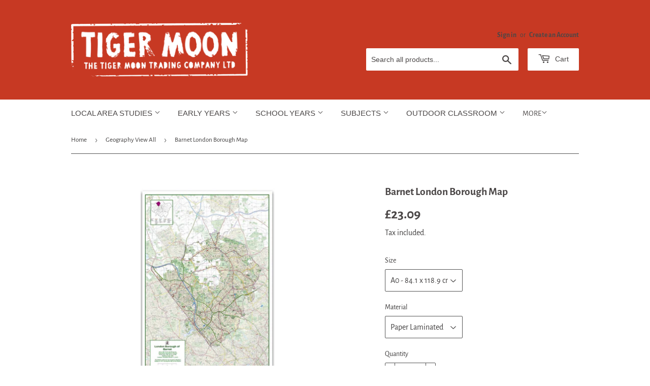

--- FILE ---
content_type: text/html; charset=utf-8
request_url: https://www.tigermoon.co.uk/collections/geography-view-all/products/barnet-london-borough-map
body_size: 32216
content:
<!doctype html>
<html class="no-touch no-js" lang="en">
<head>
	<script src="//www.tigermoon.co.uk/cdn/shop/files/pandectes-rules.js?v=2429540506803265129"></script>
	
	
  <script>(function(H){H.className=H.className.replace(/\bno-js\b/,'js')})(document.documentElement)</script>
  <!-- Basic page needs ================================================== -->
  <meta charset="utf-8">
  <meta http-equiv="X-UA-Compatible" content="IE=edge,chrome=1">

  
  <link rel="shortcut icon" href="//www.tigermoon.co.uk/cdn/shop/files/tiger_moon_round_logo_32x32.jpg?v=1614087400" type="image/png" />
  

  <!-- Title and description ================================================== -->
  <title>
  Barnet London Borough Map &ndash; Tiger Moon
  </title>

  
    <meta name="description" content="This detailed map covers the London borough of Barnet. It shows the borough boundary, roads, railways, land features, water features and tourist information.">
  

  <!-- Product meta ================================================== -->
  <!-- /snippets/social-meta-tags.liquid -->




<meta property="og:site_name" content="Tiger Moon">
<meta property="og:url" content="https://www.tigermoon.co.uk/products/barnet-london-borough-map">
<meta property="og:title" content="Barnet London Borough Map">
<meta property="og:type" content="product">
<meta property="og:description" content="This detailed map covers the London borough of Barnet. It shows the borough boundary, roads, railways, land features, water features and tourist information.">

  <meta property="og:price:amount" content="23.09">
  <meta property="og:price:currency" content="GBP">

<meta property="og:image" content="http://www.tigermoon.co.uk/cdn/shop/products/1_d1b69776-cc76-45a1-b4d2-b97ad5426820_1200x1200.jpg?v=1476876538"><meta property="og:image" content="http://www.tigermoon.co.uk/cdn/shop/products/71VnDr8ukQL._SL1280_1200x1200.jpg?v=1476876538"><meta property="og:image" content="http://www.tigermoon.co.uk/cdn/shop/products/71zYg23T33L._SL1280_1200x1200.jpg?v=1476876538">
<meta property="og:image:secure_url" content="https://www.tigermoon.co.uk/cdn/shop/products/1_d1b69776-cc76-45a1-b4d2-b97ad5426820_1200x1200.jpg?v=1476876538"><meta property="og:image:secure_url" content="https://www.tigermoon.co.uk/cdn/shop/products/71VnDr8ukQL._SL1280_1200x1200.jpg?v=1476876538"><meta property="og:image:secure_url" content="https://www.tigermoon.co.uk/cdn/shop/products/71zYg23T33L._SL1280_1200x1200.jpg?v=1476876538">


<meta name="twitter:card" content="summary_large_image">
<meta name="twitter:title" content="Barnet London Borough Map">
<meta name="twitter:description" content="This detailed map covers the London borough of Barnet. It shows the borough boundary, roads, railways, land features, water features and tourist information.">


  <!-- Helpers ================================================== -->
  <link rel="canonical" href="https://www.tigermoon.co.uk/products/barnet-london-borough-map">
  <meta name="viewport" content="width=device-width,initial-scale=1">

  <!-- CSS ================================================== -->
  <link href="//www.tigermoon.co.uk/cdn/shop/t/17/assets/theme.scss.css?v=138005378014536592671764156935" rel="stylesheet" type="text/css" media="all" />

  <!-- Header hook for plugins ================================================== -->
  <script>window.performance && window.performance.mark && window.performance.mark('shopify.content_for_header.start');</script><meta name="google-site-verification" content="0t06f2NShXmJeH5OVJMqfUQ2DaBGKQQzAbTa5BV8whs">
<meta name="google-site-verification" content="JRaEZ5MF7xTNXtqcpIYaRpvsGpW3wy53MuC-AK8jy4A">
<meta id="shopify-digital-wallet" name="shopify-digital-wallet" content="/3547457/digital_wallets/dialog">
<meta name="shopify-checkout-api-token" content="0832462acd64e47932f287dd682909e7">
<meta id="in-context-paypal-metadata" data-shop-id="3547457" data-venmo-supported="false" data-environment="production" data-locale="en_US" data-paypal-v4="true" data-currency="GBP">
<link rel="alternate" type="application/json+oembed" href="https://www.tigermoon.co.uk/products/barnet-london-borough-map.oembed">
<script async="async" src="/checkouts/internal/preloads.js?locale=en-GB"></script>
<link rel="preconnect" href="https://shop.app" crossorigin="anonymous">
<script async="async" src="https://shop.app/checkouts/internal/preloads.js?locale=en-GB&shop_id=3547457" crossorigin="anonymous"></script>
<script id="apple-pay-shop-capabilities" type="application/json">{"shopId":3547457,"countryCode":"GB","currencyCode":"GBP","merchantCapabilities":["supports3DS"],"merchantId":"gid:\/\/shopify\/Shop\/3547457","merchantName":"Tiger Moon","requiredBillingContactFields":["postalAddress","email"],"requiredShippingContactFields":["postalAddress","email"],"shippingType":"shipping","supportedNetworks":["visa","maestro","masterCard","amex","discover","elo"],"total":{"type":"pending","label":"Tiger Moon","amount":"1.00"},"shopifyPaymentsEnabled":true,"supportsSubscriptions":true}</script>
<script id="shopify-features" type="application/json">{"accessToken":"0832462acd64e47932f287dd682909e7","betas":["rich-media-storefront-analytics"],"domain":"www.tigermoon.co.uk","predictiveSearch":true,"shopId":3547457,"locale":"en"}</script>
<script>var Shopify = Shopify || {};
Shopify.shop = "tigermooneducation.myshopify.com";
Shopify.locale = "en";
Shopify.currency = {"active":"GBP","rate":"1.0"};
Shopify.country = "GB";
Shopify.theme = {"name":"Supply","id":84099301462,"schema_name":"Supply","schema_version":"9.2.3","theme_store_id":679,"role":"main"};
Shopify.theme.handle = "null";
Shopify.theme.style = {"id":null,"handle":null};
Shopify.cdnHost = "www.tigermoon.co.uk/cdn";
Shopify.routes = Shopify.routes || {};
Shopify.routes.root = "/";</script>
<script type="module">!function(o){(o.Shopify=o.Shopify||{}).modules=!0}(window);</script>
<script>!function(o){function n(){var o=[];function n(){o.push(Array.prototype.slice.apply(arguments))}return n.q=o,n}var t=o.Shopify=o.Shopify||{};t.loadFeatures=n(),t.autoloadFeatures=n()}(window);</script>
<script>
  window.ShopifyPay = window.ShopifyPay || {};
  window.ShopifyPay.apiHost = "shop.app\/pay";
  window.ShopifyPay.redirectState = null;
</script>
<script id="shop-js-analytics" type="application/json">{"pageType":"product"}</script>
<script defer="defer" async type="module" src="//www.tigermoon.co.uk/cdn/shopifycloud/shop-js/modules/v2/client.init-shop-cart-sync_BN7fPSNr.en.esm.js"></script>
<script defer="defer" async type="module" src="//www.tigermoon.co.uk/cdn/shopifycloud/shop-js/modules/v2/chunk.common_Cbph3Kss.esm.js"></script>
<script defer="defer" async type="module" src="//www.tigermoon.co.uk/cdn/shopifycloud/shop-js/modules/v2/chunk.modal_DKumMAJ1.esm.js"></script>
<script type="module">
  await import("//www.tigermoon.co.uk/cdn/shopifycloud/shop-js/modules/v2/client.init-shop-cart-sync_BN7fPSNr.en.esm.js");
await import("//www.tigermoon.co.uk/cdn/shopifycloud/shop-js/modules/v2/chunk.common_Cbph3Kss.esm.js");
await import("//www.tigermoon.co.uk/cdn/shopifycloud/shop-js/modules/v2/chunk.modal_DKumMAJ1.esm.js");

  window.Shopify.SignInWithShop?.initShopCartSync?.({"fedCMEnabled":true,"windoidEnabled":true});

</script>
<script>
  window.Shopify = window.Shopify || {};
  if (!window.Shopify.featureAssets) window.Shopify.featureAssets = {};
  window.Shopify.featureAssets['shop-js'] = {"shop-cart-sync":["modules/v2/client.shop-cart-sync_CJVUk8Jm.en.esm.js","modules/v2/chunk.common_Cbph3Kss.esm.js","modules/v2/chunk.modal_DKumMAJ1.esm.js"],"init-fed-cm":["modules/v2/client.init-fed-cm_7Fvt41F4.en.esm.js","modules/v2/chunk.common_Cbph3Kss.esm.js","modules/v2/chunk.modal_DKumMAJ1.esm.js"],"init-shop-email-lookup-coordinator":["modules/v2/client.init-shop-email-lookup-coordinator_Cc088_bR.en.esm.js","modules/v2/chunk.common_Cbph3Kss.esm.js","modules/v2/chunk.modal_DKumMAJ1.esm.js"],"init-windoid":["modules/v2/client.init-windoid_hPopwJRj.en.esm.js","modules/v2/chunk.common_Cbph3Kss.esm.js","modules/v2/chunk.modal_DKumMAJ1.esm.js"],"shop-button":["modules/v2/client.shop-button_B0jaPSNF.en.esm.js","modules/v2/chunk.common_Cbph3Kss.esm.js","modules/v2/chunk.modal_DKumMAJ1.esm.js"],"shop-cash-offers":["modules/v2/client.shop-cash-offers_DPIskqss.en.esm.js","modules/v2/chunk.common_Cbph3Kss.esm.js","modules/v2/chunk.modal_DKumMAJ1.esm.js"],"shop-toast-manager":["modules/v2/client.shop-toast-manager_CK7RT69O.en.esm.js","modules/v2/chunk.common_Cbph3Kss.esm.js","modules/v2/chunk.modal_DKumMAJ1.esm.js"],"init-shop-cart-sync":["modules/v2/client.init-shop-cart-sync_BN7fPSNr.en.esm.js","modules/v2/chunk.common_Cbph3Kss.esm.js","modules/v2/chunk.modal_DKumMAJ1.esm.js"],"init-customer-accounts-sign-up":["modules/v2/client.init-customer-accounts-sign-up_CfPf4CXf.en.esm.js","modules/v2/client.shop-login-button_DeIztwXF.en.esm.js","modules/v2/chunk.common_Cbph3Kss.esm.js","modules/v2/chunk.modal_DKumMAJ1.esm.js"],"pay-button":["modules/v2/client.pay-button_CgIwFSYN.en.esm.js","modules/v2/chunk.common_Cbph3Kss.esm.js","modules/v2/chunk.modal_DKumMAJ1.esm.js"],"init-customer-accounts":["modules/v2/client.init-customer-accounts_DQ3x16JI.en.esm.js","modules/v2/client.shop-login-button_DeIztwXF.en.esm.js","modules/v2/chunk.common_Cbph3Kss.esm.js","modules/v2/chunk.modal_DKumMAJ1.esm.js"],"avatar":["modules/v2/client.avatar_BTnouDA3.en.esm.js"],"init-shop-for-new-customer-accounts":["modules/v2/client.init-shop-for-new-customer-accounts_CsZy_esa.en.esm.js","modules/v2/client.shop-login-button_DeIztwXF.en.esm.js","modules/v2/chunk.common_Cbph3Kss.esm.js","modules/v2/chunk.modal_DKumMAJ1.esm.js"],"shop-follow-button":["modules/v2/client.shop-follow-button_BRMJjgGd.en.esm.js","modules/v2/chunk.common_Cbph3Kss.esm.js","modules/v2/chunk.modal_DKumMAJ1.esm.js"],"checkout-modal":["modules/v2/client.checkout-modal_B9Drz_yf.en.esm.js","modules/v2/chunk.common_Cbph3Kss.esm.js","modules/v2/chunk.modal_DKumMAJ1.esm.js"],"shop-login-button":["modules/v2/client.shop-login-button_DeIztwXF.en.esm.js","modules/v2/chunk.common_Cbph3Kss.esm.js","modules/v2/chunk.modal_DKumMAJ1.esm.js"],"lead-capture":["modules/v2/client.lead-capture_DXYzFM3R.en.esm.js","modules/v2/chunk.common_Cbph3Kss.esm.js","modules/v2/chunk.modal_DKumMAJ1.esm.js"],"shop-login":["modules/v2/client.shop-login_CA5pJqmO.en.esm.js","modules/v2/chunk.common_Cbph3Kss.esm.js","modules/v2/chunk.modal_DKumMAJ1.esm.js"],"payment-terms":["modules/v2/client.payment-terms_BxzfvcZJ.en.esm.js","modules/v2/chunk.common_Cbph3Kss.esm.js","modules/v2/chunk.modal_DKumMAJ1.esm.js"]};
</script>
<script id="__st">var __st={"a":3547457,"offset":0,"reqid":"432b989e-89da-4325-80c5-95c2dd1e37a3-1769802196","pageurl":"www.tigermoon.co.uk\/collections\/geography-view-all\/products\/barnet-london-borough-map","u":"9ae4566e8fc4","p":"product","rtyp":"product","rid":4287855492};</script>
<script>window.ShopifyPaypalV4VisibilityTracking = true;</script>
<script id="captcha-bootstrap">!function(){'use strict';const t='contact',e='account',n='new_comment',o=[[t,t],['blogs',n],['comments',n],[t,'customer']],c=[[e,'customer_login'],[e,'guest_login'],[e,'recover_customer_password'],[e,'create_customer']],r=t=>t.map((([t,e])=>`form[action*='/${t}']:not([data-nocaptcha='true']) input[name='form_type'][value='${e}']`)).join(','),a=t=>()=>t?[...document.querySelectorAll(t)].map((t=>t.form)):[];function s(){const t=[...o],e=r(t);return a(e)}const i='password',u='form_key',d=['recaptcha-v3-token','g-recaptcha-response','h-captcha-response',i],f=()=>{try{return window.sessionStorage}catch{return}},m='__shopify_v',_=t=>t.elements[u];function p(t,e,n=!1){try{const o=window.sessionStorage,c=JSON.parse(o.getItem(e)),{data:r}=function(t){const{data:e,action:n}=t;return t[m]||n?{data:e,action:n}:{data:t,action:n}}(c);for(const[e,n]of Object.entries(r))t.elements[e]&&(t.elements[e].value=n);n&&o.removeItem(e)}catch(o){console.error('form repopulation failed',{error:o})}}const l='form_type',E='cptcha';function T(t){t.dataset[E]=!0}const w=window,h=w.document,L='Shopify',v='ce_forms',y='captcha';let A=!1;((t,e)=>{const n=(g='f06e6c50-85a8-45c8-87d0-21a2b65856fe',I='https://cdn.shopify.com/shopifycloud/storefront-forms-hcaptcha/ce_storefront_forms_captcha_hcaptcha.v1.5.2.iife.js',D={infoText:'Protected by hCaptcha',privacyText:'Privacy',termsText:'Terms'},(t,e,n)=>{const o=w[L][v],c=o.bindForm;if(c)return c(t,g,e,D).then(n);var r;o.q.push([[t,g,e,D],n]),r=I,A||(h.body.append(Object.assign(h.createElement('script'),{id:'captcha-provider',async:!0,src:r})),A=!0)});var g,I,D;w[L]=w[L]||{},w[L][v]=w[L][v]||{},w[L][v].q=[],w[L][y]=w[L][y]||{},w[L][y].protect=function(t,e){n(t,void 0,e),T(t)},Object.freeze(w[L][y]),function(t,e,n,w,h,L){const[v,y,A,g]=function(t,e,n){const i=e?o:[],u=t?c:[],d=[...i,...u],f=r(d),m=r(i),_=r(d.filter((([t,e])=>n.includes(e))));return[a(f),a(m),a(_),s()]}(w,h,L),I=t=>{const e=t.target;return e instanceof HTMLFormElement?e:e&&e.form},D=t=>v().includes(t);t.addEventListener('submit',(t=>{const e=I(t);if(!e)return;const n=D(e)&&!e.dataset.hcaptchaBound&&!e.dataset.recaptchaBound,o=_(e),c=g().includes(e)&&(!o||!o.value);(n||c)&&t.preventDefault(),c&&!n&&(function(t){try{if(!f())return;!function(t){const e=f();if(!e)return;const n=_(t);if(!n)return;const o=n.value;o&&e.removeItem(o)}(t);const e=Array.from(Array(32),(()=>Math.random().toString(36)[2])).join('');!function(t,e){_(t)||t.append(Object.assign(document.createElement('input'),{type:'hidden',name:u})),t.elements[u].value=e}(t,e),function(t,e){const n=f();if(!n)return;const o=[...t.querySelectorAll(`input[type='${i}']`)].map((({name:t})=>t)),c=[...d,...o],r={};for(const[a,s]of new FormData(t).entries())c.includes(a)||(r[a]=s);n.setItem(e,JSON.stringify({[m]:1,action:t.action,data:r}))}(t,e)}catch(e){console.error('failed to persist form',e)}}(e),e.submit())}));const S=(t,e)=>{t&&!t.dataset[E]&&(n(t,e.some((e=>e===t))),T(t))};for(const o of['focusin','change'])t.addEventListener(o,(t=>{const e=I(t);D(e)&&S(e,y())}));const B=e.get('form_key'),M=e.get(l),P=B&&M;t.addEventListener('DOMContentLoaded',(()=>{const t=y();if(P)for(const e of t)e.elements[l].value===M&&p(e,B);[...new Set([...A(),...v().filter((t=>'true'===t.dataset.shopifyCaptcha))])].forEach((e=>S(e,t)))}))}(h,new URLSearchParams(w.location.search),n,t,e,['guest_login'])})(!0,!0)}();</script>
<script integrity="sha256-4kQ18oKyAcykRKYeNunJcIwy7WH5gtpwJnB7kiuLZ1E=" data-source-attribution="shopify.loadfeatures" defer="defer" src="//www.tigermoon.co.uk/cdn/shopifycloud/storefront/assets/storefront/load_feature-a0a9edcb.js" crossorigin="anonymous"></script>
<script crossorigin="anonymous" defer="defer" src="//www.tigermoon.co.uk/cdn/shopifycloud/storefront/assets/shopify_pay/storefront-65b4c6d7.js?v=20250812"></script>
<script data-source-attribution="shopify.dynamic_checkout.dynamic.init">var Shopify=Shopify||{};Shopify.PaymentButton=Shopify.PaymentButton||{isStorefrontPortableWallets:!0,init:function(){window.Shopify.PaymentButton.init=function(){};var t=document.createElement("script");t.src="https://www.tigermoon.co.uk/cdn/shopifycloud/portable-wallets/latest/portable-wallets.en.js",t.type="module",document.head.appendChild(t)}};
</script>
<script data-source-attribution="shopify.dynamic_checkout.buyer_consent">
  function portableWalletsHideBuyerConsent(e){var t=document.getElementById("shopify-buyer-consent"),n=document.getElementById("shopify-subscription-policy-button");t&&n&&(t.classList.add("hidden"),t.setAttribute("aria-hidden","true"),n.removeEventListener("click",e))}function portableWalletsShowBuyerConsent(e){var t=document.getElementById("shopify-buyer-consent"),n=document.getElementById("shopify-subscription-policy-button");t&&n&&(t.classList.remove("hidden"),t.removeAttribute("aria-hidden"),n.addEventListener("click",e))}window.Shopify?.PaymentButton&&(window.Shopify.PaymentButton.hideBuyerConsent=portableWalletsHideBuyerConsent,window.Shopify.PaymentButton.showBuyerConsent=portableWalletsShowBuyerConsent);
</script>
<script data-source-attribution="shopify.dynamic_checkout.cart.bootstrap">document.addEventListener("DOMContentLoaded",(function(){function t(){return document.querySelector("shopify-accelerated-checkout-cart, shopify-accelerated-checkout")}if(t())Shopify.PaymentButton.init();else{new MutationObserver((function(e,n){t()&&(Shopify.PaymentButton.init(),n.disconnect())})).observe(document.body,{childList:!0,subtree:!0})}}));
</script>
<link id="shopify-accelerated-checkout-styles" rel="stylesheet" media="screen" href="https://www.tigermoon.co.uk/cdn/shopifycloud/portable-wallets/latest/accelerated-checkout-backwards-compat.css" crossorigin="anonymous">
<style id="shopify-accelerated-checkout-cart">
        #shopify-buyer-consent {
  margin-top: 1em;
  display: inline-block;
  width: 100%;
}

#shopify-buyer-consent.hidden {
  display: none;
}

#shopify-subscription-policy-button {
  background: none;
  border: none;
  padding: 0;
  text-decoration: underline;
  font-size: inherit;
  cursor: pointer;
}

#shopify-subscription-policy-button::before {
  box-shadow: none;
}

      </style>

<script>window.performance && window.performance.mark && window.performance.mark('shopify.content_for_header.end');</script>

  
  

  <script src="//www.tigermoon.co.uk/cdn/shop/t/17/assets/jquery-2.2.3.min.js?v=58211863146907186831613739169" type="text/javascript"></script>

  <script src="//www.tigermoon.co.uk/cdn/shop/t/17/assets/lazysizes.min.js?v=8147953233334221341613739170" async="async"></script>
  <script src="//www.tigermoon.co.uk/cdn/shop/t/17/assets/vendor.js?v=106177282645720727331613739172" defer="defer"></script>
  <script src="//www.tigermoon.co.uk/cdn/shop/t/17/assets/theme.js?v=173476623164101215131614087472" defer="defer"></script>


<!-- BEGIN app block: shopify://apps/pandectes-gdpr/blocks/banner/58c0baa2-6cc1-480c-9ea6-38d6d559556a -->
  
    
      <!-- TCF is active, scripts are loaded above -->
      
        <script>
          if (!window.PandectesRulesSettings) {
            window.PandectesRulesSettings = {"store":{"id":3547457,"adminMode":false,"headless":false,"storefrontRootDomain":"","checkoutRootDomain":"","storefrontAccessToken":""},"banner":{"revokableTrigger":false,"cookiesBlockedByDefault":"7","hybridStrict":false,"isActive":true},"geolocation":{"auOnly":false,"brOnly":false,"caOnly":false,"chOnly":true,"euOnly":true,"jpOnly":false,"nzOnly":false,"thOnly":false,"zaOnly":false,"canadaOnly":false,"globalVisibility":false},"blocker":{"isActive":false,"googleConsentMode":{"isActive":true,"id":"","analyticsId":"G-XJ6KLX4VZT","adwordsId":"AW-11027285388","adStorageCategory":4,"analyticsStorageCategory":2,"functionalityStorageCategory":1,"personalizationStorageCategory":1,"securityStorageCategory":0,"customEvent":false,"redactData":true,"urlPassthrough":false,"dataLayerProperty":"dataLayer","waitForUpdate":3000,"useNativeChannel":true},"facebookPixel":{"isActive":false,"id":"","ldu":false},"microsoft":{"isActive":false,"uetTags":""},"rakuten":{"isActive":false,"cmp":false,"ccpa":false},"gpcIsActive":true,"klaviyoIsActive":false,"defaultBlocked":7,"patterns":{"whiteList":[],"blackList":{"1":[],"2":[],"4":[],"8":[]},"iframesWhiteList":[],"iframesBlackList":{"1":[],"2":[],"4":[],"8":[]},"beaconsWhiteList":[],"beaconsBlackList":{"1":[],"2":[],"4":[],"8":[]}}}};
            const rulesScript = document.createElement('script');
            window.PandectesRulesSettings.auto = true;
            rulesScript.src = "https://cdn.shopify.com/extensions/019c0a11-cd50-7ee3-9d65-98ad30ff9c55/gdpr-248/assets/pandectes-rules.js";
            const firstChild = document.head.firstChild;
            document.head.insertBefore(rulesScript, firstChild);
          }
        </script>
      
      <script>
        
          window.PandectesSettings = {"store":{"id":3547457,"plan":"plus","theme":"Supply","primaryLocale":"en","adminMode":false,"headless":false,"storefrontRootDomain":"","checkoutRootDomain":"","storefrontAccessToken":""},"tsPublished":1748092859,"declaration":{"showPurpose":false,"showProvider":false,"declIntroText":"We use cookies to optimize website functionality, analyze the performance, and provide personalized experience to you. Some cookies are essential to make the website operate and function correctly. Those cookies cannot be disabled. In this window you can manage your preference of cookies.","showDateGenerated":true},"language":{"unpublished":[],"languageMode":"Single","fallbackLanguage":"en","languageDetection":"browser","languagesSupported":[]},"texts":{"managed":{"headerText":{"en":"We respect your privacy"},"consentText":{"en":"To give you the best possible experience, this site uses cookies. Continuing to use tigermoon.co.uk means you agree to our use of cookies. The collection, sharing, and use of personal data can be used for personalization of ads. See our private policy for more information."},"linkText":{"en":"Terms of service & Privacy policy"},"imprintText":{"en":"Imprint"},"googleLinkText":{"en":"Google's Privacy Terms"},"allowButtonText":{"en":"GOT IT"},"denyButtonText":{"en":"Decline"},"dismissButtonText":{"en":"Ok"},"leaveSiteButtonText":{"en":"Leave this site"},"preferencesButtonText":{"en":"Preferences"},"cookiePolicyText":{"en":"Cookie policy"},"preferencesPopupTitleText":{"en":"Manage consent preferences"},"preferencesPopupIntroText":{"en":"We use cookies to optimize website functionality, analyze the performance, and provide personalized experience to you. Some cookies are essential to make the website operate and function correctly. Those cookies cannot be disabled. In this window you can manage your preference of cookies."},"preferencesPopupSaveButtonText":{"en":"Save preferences"},"preferencesPopupCloseButtonText":{"en":"Close"},"preferencesPopupAcceptAllButtonText":{"en":"Accept all"},"preferencesPopupRejectAllButtonText":{"en":"Reject all"},"cookiesDetailsText":{"en":"Cookies details"},"preferencesPopupAlwaysAllowedText":{"en":"Always allowed"},"accessSectionParagraphText":{"en":"You have the right to request access to your data at any time."},"accessSectionTitleText":{"en":"Data portability"},"accessSectionAccountInfoActionText":{"en":"Personal data"},"accessSectionDownloadReportActionText":{"en":"Request export"},"accessSectionGDPRRequestsActionText":{"en":"Data subject requests"},"accessSectionOrdersRecordsActionText":{"en":"Orders"},"rectificationSectionParagraphText":{"en":"You have the right to request your data to be updated whenever you think it is appropriate."},"rectificationSectionTitleText":{"en":"Data Rectification"},"rectificationCommentPlaceholder":{"en":"Describe what you want to be updated"},"rectificationCommentValidationError":{"en":"Comment is required"},"rectificationSectionEditAccountActionText":{"en":"Request an update"},"erasureSectionTitleText":{"en":"Right to be forgotten"},"erasureSectionParagraphText":{"en":"You have the right to ask all your data to be erased. After that, you will no longer be able to access your account."},"erasureSectionRequestDeletionActionText":{"en":"Request personal data deletion"},"consentDate":{"en":"Consent date"},"consentId":{"en":"Consent ID"},"consentSectionChangeConsentActionText":{"en":"Change consent preference"},"consentSectionConsentedText":{"en":"You consented to the cookies policy of this website on"},"consentSectionNoConsentText":{"en":"You have not consented to the cookies policy of this website."},"consentSectionTitleText":{"en":"Your cookie consent"},"consentStatus":{"en":"Consent preference"},"confirmationFailureMessage":{"en":"Your request was not verified. Please try again and if problem persists, contact store owner for assistance"},"confirmationFailureTitle":{"en":"A problem occurred"},"confirmationSuccessMessage":{"en":"We will soon get back to you as to your request."},"confirmationSuccessTitle":{"en":"Your request is verified"},"guestsSupportEmailFailureMessage":{"en":"Your request was not submitted. Please try again and if problem persists, contact store owner for assistance."},"guestsSupportEmailFailureTitle":{"en":"A problem occurred"},"guestsSupportEmailPlaceholder":{"en":"E-mail address"},"guestsSupportEmailSuccessMessage":{"en":"If you are registered as a customer of this store, you will soon receive an email with instructions on how to proceed."},"guestsSupportEmailSuccessTitle":{"en":"Thank you for your request"},"guestsSupportEmailValidationError":{"en":"Email is not valid"},"guestsSupportInfoText":{"en":"Please login with your customer account to further proceed."},"submitButton":{"en":"Submit"},"submittingButton":{"en":"Submitting..."},"cancelButton":{"en":"Cancel"},"declIntroText":{"en":"We use cookies to optimize website functionality, analyze the performance, and provide personalized experience to you. Some cookies are essential to make the website operate and function correctly. Those cookies cannot be disabled. In this window you can manage your preference of cookies."},"declName":{"en":"Name"},"declPurpose":{"en":"Purpose"},"declType":{"en":"Type"},"declRetention":{"en":"Retention"},"declProvider":{"en":"Provider"},"declFirstParty":{"en":"First-party"},"declThirdParty":{"en":"Third-party"},"declSeconds":{"en":"seconds"},"declMinutes":{"en":"minutes"},"declHours":{"en":"hours"},"declDays":{"en":"days"},"declMonths":{"en":"months"},"declYears":{"en":"years"},"declSession":{"en":"Session"},"declDomain":{"en":"Domain"},"declPath":{"en":"Path"}},"categories":{"strictlyNecessaryCookiesTitleText":{"en":"Strictly necessary cookies"},"strictlyNecessaryCookiesDescriptionText":{"en":"These cookies are essential in order to enable you to move around the website and use its features, such as accessing secure areas of the website. The website cannot function properly without these cookies."},"functionalityCookiesTitleText":{"en":"Functional cookies"},"functionalityCookiesDescriptionText":{"en":"These cookies enable the site to provide enhanced functionality and personalisation. They may be set by us or by third party providers whose services we have added to our pages. If you do not allow these cookies then some or all of these services may not function properly."},"performanceCookiesTitleText":{"en":"Performance cookies"},"performanceCookiesDescriptionText":{"en":"These cookies enable us to monitor and improve the performance of our website. For example, they allow us to count visits, identify traffic sources and see which parts of the site are most popular."},"targetingCookiesTitleText":{"en":"Targeting cookies"},"targetingCookiesDescriptionText":{"en":"These cookies may be set through our site by our advertising partners. They may be used by those companies to build a profile of your interests and show you relevant adverts on other sites.    They do not store directly personal information, but are based on uniquely identifying your browser and internet device. If you do not allow these cookies, you will experience less targeted advertising."},"unclassifiedCookiesTitleText":{"en":"Unclassified cookies"},"unclassifiedCookiesDescriptionText":{"en":"Unclassified cookies are cookies that we are in the process of classifying, together with the providers of individual cookies."}},"auto":{}},"library":{"previewMode":false,"fadeInTimeout":0,"defaultBlocked":7,"showLink":true,"showImprintLink":false,"showGoogleLink":true,"enabled":true,"cookie":{"expiryDays":365,"secure":true,"domain":""},"dismissOnScroll":false,"dismissOnWindowClick":false,"dismissOnTimeout":false,"palette":{"popup":{"background":"#FFFFFF","backgroundForCalculations":{"a":1,"b":255,"g":255,"r":255},"text":"#565660"},"button":{"background":"#4B81E8","backgroundForCalculations":{"a":1,"b":232,"g":129,"r":75},"text":"#FFFFFF","textForCalculation":{"a":1,"b":255,"g":255,"r":255},"border":"transparent"}},"content":{"href":"https://www.tigermoon.co.uk/pages/privacy-policy","imprintHref":"/","close":"&#10005;","target":"","logo":"<img class=\"cc-banner-logo\" style=\"max-height: 30px;\" src=\"https://tigermooneducation.myshopify.com/cdn/shop/files/pandectes-banner-logo.png\" alt=\"logo\" />"},"window":"<div role=\"dialog\" aria-live=\"polite\" aria-label=\"cookieconsent\" aria-describedby=\"cookieconsent:desc\" id=\"pandectes-banner\" class=\"cc-window-wrapper cc-popup-wrapper\"><div class=\"pd-cookie-banner-window cc-window {{classes}}\"><!--googleoff: all-->{{children}}<!--googleon: all--></div></div>","compliance":{"custom":"<div class=\"cc-compliance cc-highlight\">{{preferences}}{{allow}}</div>"},"type":"custom","layouts":{"basic":"{{logo}}{{header}}{{messagelink}}{{compliance}}"},"position":"popup","theme":"classic","revokable":true,"animateRevokable":false,"revokableReset":false,"revokableLogoUrl":"https://tigermooneducation.myshopify.com/cdn/shop/files/pandectes-reopen-logo.png","revokablePlacement":"bottom-left","revokableMarginHorizontal":15,"revokableMarginVertical":15,"static":false,"autoAttach":true,"hasTransition":false,"blacklistPage":[""],"elements":{"close":"<button aria-label=\"close\" type=\"button\" tabindex=\"0\" class=\"cc-close\">{{close}}</button>","dismiss":"<button type=\"button\" tabindex=\"0\" class=\"cc-btn cc-btn-decision cc-dismiss\">{{dismiss}}</button>","allow":"<button type=\"button\" tabindex=\"0\" class=\"cc-btn cc-btn-decision cc-allow\">{{allow}}</button>","deny":"<button type=\"button\" tabindex=\"0\" class=\"cc-btn cc-btn-decision cc-deny\">{{deny}}</button>","preferences":"<button tabindex=\"0\" type=\"button\" class=\"cc-btn cc-settings\" onclick=\"Pandectes.fn.openPreferences()\">{{preferences}}</button>"}},"geolocation":{"auOnly":false,"brOnly":false,"caOnly":false,"chOnly":true,"euOnly":true,"jpOnly":false,"nzOnly":false,"thOnly":false,"zaOnly":false,"canadaOnly":false,"globalVisibility":false},"dsr":{"guestsSupport":false,"accessSectionDownloadReportAuto":false},"banner":{"resetTs":1719128425,"extraCss":"        .cc-banner-logo {max-width: 42em!important;}    @media(min-width: 768px) {.cc-window.cc-floating{max-width: 42em!important;width: 42em!important;}}    .cc-message, .pd-cookie-banner-window .cc-header, .cc-logo {text-align: center}    .cc-window-wrapper{z-index: 2147483647;-webkit-transition: opacity 1s ease;  transition: opacity 1s ease;}    .cc-window{padding: 20px!important;z-index: 2147483647;font-size: 16px!important;font-family: inherit;}    .pd-cookie-banner-window .cc-header{font-size: 16px!important;font-family: inherit;}    .pd-cp-ui{font-family: inherit; background-color: #FFFFFF;color:#565660;}    button.pd-cp-btn, a.pd-cp-btn{background-color:#4B81E8;color:#FFFFFF!important;}    input + .pd-cp-preferences-slider{background-color: rgba(86, 86, 96, 0.3)}    .pd-cp-scrolling-section::-webkit-scrollbar{background-color: rgba(86, 86, 96, 0.3)}    input:checked + .pd-cp-preferences-slider{background-color: rgba(86, 86, 96, 1)}    .pd-cp-scrolling-section::-webkit-scrollbar-thumb {background-color: rgba(86, 86, 96, 1)}    .pd-cp-ui-close{color:#565660;}    .pd-cp-preferences-slider:before{background-color: #FFFFFF}    .pd-cp-title:before {border-color: #565660!important}    .pd-cp-preferences-slider{background-color:#565660}    .pd-cp-toggle{color:#565660!important}    @media(max-width:699px) {.pd-cp-ui-close-top svg {fill: #565660}}    .pd-cp-toggle:hover,.pd-cp-toggle:visited,.pd-cp-toggle:active{color:#565660!important}    .pd-cookie-banner-window {box-shadow: 0 0 18px rgb(0 0 0 / 20%);}  .cc-highlight .cc-btn.cc-btn-decision.cc-deny {color: #565660 !important;background-color: transparent !important;border-color: #237AFC;}.cc-highlight .cc-btn.cc-btn-decision.cc-deny:hover {color: #ffffff !important;background-color: #71a7ff !important;border-color: #71a7ff;}@media only screen and (max-width: 600px) {    .cc-window .cc-compliance {        flex-direction: column-reverse !important;    }}","customJavascript":{"useButtons":true},"showPoweredBy":false,"logoHeight":30,"revokableTrigger":false,"hybridStrict":false,"cookiesBlockedByDefault":"7","isActive":true,"implicitSavePreferences":true,"cookieIcon":false,"blockBots":false,"showCookiesDetails":true,"hasTransition":false,"blockingPage":false,"showOnlyLandingPage":false,"leaveSiteUrl":"https://www.google.com","linkRespectStoreLang":false},"cookies":{"0":[{"name":"keep_alive","type":"http","domain":"www.tigermoon.co.uk","path":"/","provider":"Shopify","firstParty":true,"retention":"30 minute(s)","expires":30,"unit":"declMinutes","purpose":{"en":"Used in connection with buyer localization."}},{"name":"secure_customer_sig","type":"http","domain":"www.tigermoon.co.uk","path":"/","provider":"Shopify","firstParty":true,"retention":"1 year(s)","expires":1,"unit":"declYears","purpose":{"en":"Used in connection with customer login."}},{"name":"cart_currency","type":"http","domain":"www.tigermoon.co.uk","path":"/","provider":"Shopify","firstParty":true,"retention":"2 ","expires":2,"unit":"declSession","purpose":{"en":"The cookie is necessary for the secure checkout and payment function on the website. This function is provided by shopify.com."}},{"name":"localization","type":"http","domain":"www.tigermoon.co.uk","path":"/","provider":"Shopify","firstParty":true,"retention":"1 year(s)","expires":1,"unit":"declYears","purpose":{"en":"Shopify store localization"}},{"name":"_tracking_consent","type":"http","domain":".tigermoon.co.uk","path":"/","provider":"Shopify","firstParty":false,"retention":"1 year(s)","expires":1,"unit":"declYears","purpose":{"en":"Tracking preferences."}},{"name":"_cmp_a","type":"http","domain":".tigermoon.co.uk","path":"/","provider":"Shopify","firstParty":false,"retention":"1 day(s)","expires":1,"unit":"declDays","purpose":{"en":"Used for managing customer privacy settings."}},{"name":"shopify_pay_redirect","type":"http","domain":"www.tigermoon.co.uk","path":"/","provider":"Shopify","firstParty":true,"retention":"1 hour(s)","expires":1,"unit":"declHours","purpose":{"en":"The cookie is necessary for the secure checkout and payment function on the website. This function is provided by shopify.com."}},{"name":"_shopify_essential","type":"http","domain":"www.tigermoon.co.uk","path":"/","provider":"Shopify","firstParty":true,"retention":"1 year(s)","expires":1,"unit":"declYears","purpose":{"en":"Used on the accounts page."}}],"1":[{"name":"VISITOR_INFO1_LIVE","type":"http","domain":".youtube.com","path":"/","provider":"Google","firstParty":false,"retention":"6 month(s)","expires":6,"unit":"declMonths","purpose":{"en":"A cookie that YouTube sets that measures your bandwidth to determine whether you get the new player interface or the old."}}],"2":[],"4":[{"name":"YSC","type":"http","domain":".youtube.com","path":"/","provider":"Google","firstParty":false,"retention":"Session","expires":-55,"unit":"declYears","purpose":{"en":"Registers a unique ID to keep statistics of what videos from YouTube the user has seen."}}],"8":[{"name":"VISITOR_PRIVACY_METADATA","type":"http","domain":".youtube.com","path":"/","provider":"Unknown","firstParty":false,"retention":"6 month(s)","expires":6,"unit":"declMonths","purpose":{"en":""}}]},"blocker":{"isActive":false,"googleConsentMode":{"id":"","analyticsId":"G-XJ6KLX4VZT","adwordsId":"AW-11027285388","isActive":true,"adStorageCategory":4,"analyticsStorageCategory":2,"personalizationStorageCategory":1,"functionalityStorageCategory":1,"customEvent":false,"securityStorageCategory":0,"redactData":true,"urlPassthrough":false,"dataLayerProperty":"dataLayer","waitForUpdate":3000,"useNativeChannel":true},"facebookPixel":{"id":"","isActive":false,"ldu":false},"microsoft":{"isActive":false,"uetTags":""},"rakuten":{"isActive":false,"cmp":false,"ccpa":false},"klaviyoIsActive":false,"gpcIsActive":true,"defaultBlocked":7,"patterns":{"whiteList":[],"blackList":{"1":[],"2":[],"4":[],"8":[]},"iframesWhiteList":[],"iframesBlackList":{"1":[],"2":[],"4":[],"8":[]},"beaconsWhiteList":[],"beaconsBlackList":{"1":[],"2":[],"4":[],"8":[]}}}};
        
        window.addEventListener('DOMContentLoaded', function(){
          const script = document.createElement('script');
          
            script.src = "https://cdn.shopify.com/extensions/019c0a11-cd50-7ee3-9d65-98ad30ff9c55/gdpr-248/assets/pandectes-core.js";
          
          script.defer = true;
          document.body.appendChild(script);
        })
      </script>
    
  


<!-- END app block --><link href="https://monorail-edge.shopifysvc.com" rel="dns-prefetch">
<script>(function(){if ("sendBeacon" in navigator && "performance" in window) {try {var session_token_from_headers = performance.getEntriesByType('navigation')[0].serverTiming.find(x => x.name == '_s').description;} catch {var session_token_from_headers = undefined;}var session_cookie_matches = document.cookie.match(/_shopify_s=([^;]*)/);var session_token_from_cookie = session_cookie_matches && session_cookie_matches.length === 2 ? session_cookie_matches[1] : "";var session_token = session_token_from_headers || session_token_from_cookie || "";function handle_abandonment_event(e) {var entries = performance.getEntries().filter(function(entry) {return /monorail-edge.shopifysvc.com/.test(entry.name);});if (!window.abandonment_tracked && entries.length === 0) {window.abandonment_tracked = true;var currentMs = Date.now();var navigation_start = performance.timing.navigationStart;var payload = {shop_id: 3547457,url: window.location.href,navigation_start,duration: currentMs - navigation_start,session_token,page_type: "product"};window.navigator.sendBeacon("https://monorail-edge.shopifysvc.com/v1/produce", JSON.stringify({schema_id: "online_store_buyer_site_abandonment/1.1",payload: payload,metadata: {event_created_at_ms: currentMs,event_sent_at_ms: currentMs}}));}}window.addEventListener('pagehide', handle_abandonment_event);}}());</script>
<script id="web-pixels-manager-setup">(function e(e,d,r,n,o){if(void 0===o&&(o={}),!Boolean(null===(a=null===(i=window.Shopify)||void 0===i?void 0:i.analytics)||void 0===a?void 0:a.replayQueue)){var i,a;window.Shopify=window.Shopify||{};var t=window.Shopify;t.analytics=t.analytics||{};var s=t.analytics;s.replayQueue=[],s.publish=function(e,d,r){return s.replayQueue.push([e,d,r]),!0};try{self.performance.mark("wpm:start")}catch(e){}var l=function(){var e={modern:/Edge?\/(1{2}[4-9]|1[2-9]\d|[2-9]\d{2}|\d{4,})\.\d+(\.\d+|)|Firefox\/(1{2}[4-9]|1[2-9]\d|[2-9]\d{2}|\d{4,})\.\d+(\.\d+|)|Chrom(ium|e)\/(9{2}|\d{3,})\.\d+(\.\d+|)|(Maci|X1{2}).+ Version\/(15\.\d+|(1[6-9]|[2-9]\d|\d{3,})\.\d+)([,.]\d+|)( \(\w+\)|)( Mobile\/\w+|) Safari\/|Chrome.+OPR\/(9{2}|\d{3,})\.\d+\.\d+|(CPU[ +]OS|iPhone[ +]OS|CPU[ +]iPhone|CPU IPhone OS|CPU iPad OS)[ +]+(15[._]\d+|(1[6-9]|[2-9]\d|\d{3,})[._]\d+)([._]\d+|)|Android:?[ /-](13[3-9]|1[4-9]\d|[2-9]\d{2}|\d{4,})(\.\d+|)(\.\d+|)|Android.+Firefox\/(13[5-9]|1[4-9]\d|[2-9]\d{2}|\d{4,})\.\d+(\.\d+|)|Android.+Chrom(ium|e)\/(13[3-9]|1[4-9]\d|[2-9]\d{2}|\d{4,})\.\d+(\.\d+|)|SamsungBrowser\/([2-9]\d|\d{3,})\.\d+/,legacy:/Edge?\/(1[6-9]|[2-9]\d|\d{3,})\.\d+(\.\d+|)|Firefox\/(5[4-9]|[6-9]\d|\d{3,})\.\d+(\.\d+|)|Chrom(ium|e)\/(5[1-9]|[6-9]\d|\d{3,})\.\d+(\.\d+|)([\d.]+$|.*Safari\/(?![\d.]+ Edge\/[\d.]+$))|(Maci|X1{2}).+ Version\/(10\.\d+|(1[1-9]|[2-9]\d|\d{3,})\.\d+)([,.]\d+|)( \(\w+\)|)( Mobile\/\w+|) Safari\/|Chrome.+OPR\/(3[89]|[4-9]\d|\d{3,})\.\d+\.\d+|(CPU[ +]OS|iPhone[ +]OS|CPU[ +]iPhone|CPU IPhone OS|CPU iPad OS)[ +]+(10[._]\d+|(1[1-9]|[2-9]\d|\d{3,})[._]\d+)([._]\d+|)|Android:?[ /-](13[3-9]|1[4-9]\d|[2-9]\d{2}|\d{4,})(\.\d+|)(\.\d+|)|Mobile Safari.+OPR\/([89]\d|\d{3,})\.\d+\.\d+|Android.+Firefox\/(13[5-9]|1[4-9]\d|[2-9]\d{2}|\d{4,})\.\d+(\.\d+|)|Android.+Chrom(ium|e)\/(13[3-9]|1[4-9]\d|[2-9]\d{2}|\d{4,})\.\d+(\.\d+|)|Android.+(UC? ?Browser|UCWEB|U3)[ /]?(15\.([5-9]|\d{2,})|(1[6-9]|[2-9]\d|\d{3,})\.\d+)\.\d+|SamsungBrowser\/(5\.\d+|([6-9]|\d{2,})\.\d+)|Android.+MQ{2}Browser\/(14(\.(9|\d{2,})|)|(1[5-9]|[2-9]\d|\d{3,})(\.\d+|))(\.\d+|)|K[Aa][Ii]OS\/(3\.\d+|([4-9]|\d{2,})\.\d+)(\.\d+|)/},d=e.modern,r=e.legacy,n=navigator.userAgent;return n.match(d)?"modern":n.match(r)?"legacy":"unknown"}(),u="modern"===l?"modern":"legacy",c=(null!=n?n:{modern:"",legacy:""})[u],f=function(e){return[e.baseUrl,"/wpm","/b",e.hashVersion,"modern"===e.buildTarget?"m":"l",".js"].join("")}({baseUrl:d,hashVersion:r,buildTarget:u}),m=function(e){var d=e.version,r=e.bundleTarget,n=e.surface,o=e.pageUrl,i=e.monorailEndpoint;return{emit:function(e){var a=e.status,t=e.errorMsg,s=(new Date).getTime(),l=JSON.stringify({metadata:{event_sent_at_ms:s},events:[{schema_id:"web_pixels_manager_load/3.1",payload:{version:d,bundle_target:r,page_url:o,status:a,surface:n,error_msg:t},metadata:{event_created_at_ms:s}}]});if(!i)return console&&console.warn&&console.warn("[Web Pixels Manager] No Monorail endpoint provided, skipping logging."),!1;try{return self.navigator.sendBeacon.bind(self.navigator)(i,l)}catch(e){}var u=new XMLHttpRequest;try{return u.open("POST",i,!0),u.setRequestHeader("Content-Type","text/plain"),u.send(l),!0}catch(e){return console&&console.warn&&console.warn("[Web Pixels Manager] Got an unhandled error while logging to Monorail."),!1}}}}({version:r,bundleTarget:l,surface:e.surface,pageUrl:self.location.href,monorailEndpoint:e.monorailEndpoint});try{o.browserTarget=l,function(e){var d=e.src,r=e.async,n=void 0===r||r,o=e.onload,i=e.onerror,a=e.sri,t=e.scriptDataAttributes,s=void 0===t?{}:t,l=document.createElement("script"),u=document.querySelector("head"),c=document.querySelector("body");if(l.async=n,l.src=d,a&&(l.integrity=a,l.crossOrigin="anonymous"),s)for(var f in s)if(Object.prototype.hasOwnProperty.call(s,f))try{l.dataset[f]=s[f]}catch(e){}if(o&&l.addEventListener("load",o),i&&l.addEventListener("error",i),u)u.appendChild(l);else{if(!c)throw new Error("Did not find a head or body element to append the script");c.appendChild(l)}}({src:f,async:!0,onload:function(){if(!function(){var e,d;return Boolean(null===(d=null===(e=window.Shopify)||void 0===e?void 0:e.analytics)||void 0===d?void 0:d.initialized)}()){var d=window.webPixelsManager.init(e)||void 0;if(d){var r=window.Shopify.analytics;r.replayQueue.forEach((function(e){var r=e[0],n=e[1],o=e[2];d.publishCustomEvent(r,n,o)})),r.replayQueue=[],r.publish=d.publishCustomEvent,r.visitor=d.visitor,r.initialized=!0}}},onerror:function(){return m.emit({status:"failed",errorMsg:"".concat(f," has failed to load")})},sri:function(e){var d=/^sha384-[A-Za-z0-9+/=]+$/;return"string"==typeof e&&d.test(e)}(c)?c:"",scriptDataAttributes:o}),m.emit({status:"loading"})}catch(e){m.emit({status:"failed",errorMsg:(null==e?void 0:e.message)||"Unknown error"})}}})({shopId: 3547457,storefrontBaseUrl: "https://www.tigermoon.co.uk",extensionsBaseUrl: "https://extensions.shopifycdn.com/cdn/shopifycloud/web-pixels-manager",monorailEndpoint: "https://monorail-edge.shopifysvc.com/unstable/produce_batch",surface: "storefront-renderer",enabledBetaFlags: ["2dca8a86"],webPixelsConfigList: [{"id":"1902969209","configuration":"{\"pixelCode\":\"CQ765JBC77UDKU8VM330\"}","eventPayloadVersion":"v1","runtimeContext":"STRICT","scriptVersion":"22e92c2ad45662f435e4801458fb78cc","type":"APP","apiClientId":4383523,"privacyPurposes":["ANALYTICS","MARKETING","SALE_OF_DATA"],"dataSharingAdjustments":{"protectedCustomerApprovalScopes":["read_customer_address","read_customer_email","read_customer_name","read_customer_personal_data","read_customer_phone"]}},{"id":"939164025","configuration":"{\"config\":\"{\\\"google_tag_ids\\\":[\\\"G-XJ6KLX4VZT\\\",\\\"AW-11027285388\\\",\\\"GT-WV8WPT7\\\"],\\\"target_country\\\":\\\"GB\\\",\\\"gtag_events\\\":[{\\\"type\\\":\\\"begin_checkout\\\",\\\"action_label\\\":[\\\"G-XJ6KLX4VZT\\\",\\\"AW-11027285388\\\/tys8CNTF7qQYEIyLnIop\\\"]},{\\\"type\\\":\\\"search\\\",\\\"action_label\\\":[\\\"G-XJ6KLX4VZT\\\",\\\"AW-11027285388\\\/IPY3CM7F7qQYEIyLnIop\\\"]},{\\\"type\\\":\\\"view_item\\\",\\\"action_label\\\":[\\\"G-XJ6KLX4VZT\\\",\\\"AW-11027285388\\\/V3wwCMvF7qQYEIyLnIop\\\",\\\"MC-68QK02CR1W\\\"]},{\\\"type\\\":\\\"purchase\\\",\\\"action_label\\\":[\\\"G-XJ6KLX4VZT\\\",\\\"AW-11027285388\\\/ZiM5CMXF7qQYEIyLnIop\\\",\\\"MC-68QK02CR1W\\\"]},{\\\"type\\\":\\\"page_view\\\",\\\"action_label\\\":[\\\"G-XJ6KLX4VZT\\\",\\\"AW-11027285388\\\/7ZnvCMjF7qQYEIyLnIop\\\",\\\"MC-68QK02CR1W\\\"]},{\\\"type\\\":\\\"add_payment_info\\\",\\\"action_label\\\":[\\\"G-XJ6KLX4VZT\\\",\\\"AW-11027285388\\\/LpyPCNfF7qQYEIyLnIop\\\"]},{\\\"type\\\":\\\"add_to_cart\\\",\\\"action_label\\\":[\\\"G-XJ6KLX4VZT\\\",\\\"AW-11027285388\\\/YpXvCNHF7qQYEIyLnIop\\\"]}],\\\"enable_monitoring_mode\\\":false}\"}","eventPayloadVersion":"v1","runtimeContext":"OPEN","scriptVersion":"b2a88bafab3e21179ed38636efcd8a93","type":"APP","apiClientId":1780363,"privacyPurposes":[],"dataSharingAdjustments":{"protectedCustomerApprovalScopes":["read_customer_address","read_customer_email","read_customer_name","read_customer_personal_data","read_customer_phone"]}},{"id":"159678841","eventPayloadVersion":"v1","runtimeContext":"LAX","scriptVersion":"1","type":"CUSTOM","privacyPurposes":["MARKETING"],"name":"Meta pixel (migrated)"},{"id":"shopify-app-pixel","configuration":"{}","eventPayloadVersion":"v1","runtimeContext":"STRICT","scriptVersion":"0450","apiClientId":"shopify-pixel","type":"APP","privacyPurposes":["ANALYTICS","MARKETING"]},{"id":"shopify-custom-pixel","eventPayloadVersion":"v1","runtimeContext":"LAX","scriptVersion":"0450","apiClientId":"shopify-pixel","type":"CUSTOM","privacyPurposes":["ANALYTICS","MARKETING"]}],isMerchantRequest: false,initData: {"shop":{"name":"Tiger Moon","paymentSettings":{"currencyCode":"GBP"},"myshopifyDomain":"tigermooneducation.myshopify.com","countryCode":"GB","storefrontUrl":"https:\/\/www.tigermoon.co.uk"},"customer":null,"cart":null,"checkout":null,"productVariants":[{"price":{"amount":23.09,"currencyCode":"GBP"},"product":{"title":"Barnet London Borough Map","vendor":"Tiger Moon","id":"4287855492","untranslatedTitle":"Barnet London Borough Map","url":"\/products\/barnet-london-borough-map","type":"Map"},"id":"14132661124","image":{"src":"\/\/www.tigermoon.co.uk\/cdn\/shop\/products\/1_d1b69776-cc76-45a1-b4d2-b97ad5426820.jpg?v=1476876538"},"sku":null,"title":"A0 - 84.1 x 118.9 cm \/ Paper Laminated","untranslatedTitle":"A0 - 84.1 x 118.9 cm \/ Paper Laminated"}],"purchasingCompany":null},},"https://www.tigermoon.co.uk/cdn","1d2a099fw23dfb22ep557258f5m7a2edbae",{"modern":"","legacy":""},{"shopId":"3547457","storefrontBaseUrl":"https:\/\/www.tigermoon.co.uk","extensionBaseUrl":"https:\/\/extensions.shopifycdn.com\/cdn\/shopifycloud\/web-pixels-manager","surface":"storefront-renderer","enabledBetaFlags":"[\"2dca8a86\"]","isMerchantRequest":"false","hashVersion":"1d2a099fw23dfb22ep557258f5m7a2edbae","publish":"custom","events":"[[\"page_viewed\",{}],[\"product_viewed\",{\"productVariant\":{\"price\":{\"amount\":23.09,\"currencyCode\":\"GBP\"},\"product\":{\"title\":\"Barnet London Borough Map\",\"vendor\":\"Tiger Moon\",\"id\":\"4287855492\",\"untranslatedTitle\":\"Barnet London Borough Map\",\"url\":\"\/products\/barnet-london-borough-map\",\"type\":\"Map\"},\"id\":\"14132661124\",\"image\":{\"src\":\"\/\/www.tigermoon.co.uk\/cdn\/shop\/products\/1_d1b69776-cc76-45a1-b4d2-b97ad5426820.jpg?v=1476876538\"},\"sku\":null,\"title\":\"A0 - 84.1 x 118.9 cm \/ Paper Laminated\",\"untranslatedTitle\":\"A0 - 84.1 x 118.9 cm \/ Paper Laminated\"}}]]"});</script><script>
  window.ShopifyAnalytics = window.ShopifyAnalytics || {};
  window.ShopifyAnalytics.meta = window.ShopifyAnalytics.meta || {};
  window.ShopifyAnalytics.meta.currency = 'GBP';
  var meta = {"product":{"id":4287855492,"gid":"gid:\/\/shopify\/Product\/4287855492","vendor":"Tiger Moon","type":"Map","handle":"barnet-london-borough-map","variants":[{"id":14132661124,"price":2309,"name":"Barnet London Borough Map - A0 - 84.1 x 118.9 cm \/ Paper Laminated","public_title":"A0 - 84.1 x 118.9 cm \/ Paper Laminated","sku":null}],"remote":false},"page":{"pageType":"product","resourceType":"product","resourceId":4287855492,"requestId":"432b989e-89da-4325-80c5-95c2dd1e37a3-1769802196"}};
  for (var attr in meta) {
    window.ShopifyAnalytics.meta[attr] = meta[attr];
  }
</script>
<script class="analytics">
  (function () {
    var customDocumentWrite = function(content) {
      var jquery = null;

      if (window.jQuery) {
        jquery = window.jQuery;
      } else if (window.Checkout && window.Checkout.$) {
        jquery = window.Checkout.$;
      }

      if (jquery) {
        jquery('body').append(content);
      }
    };

    var hasLoggedConversion = function(token) {
      if (token) {
        return document.cookie.indexOf('loggedConversion=' + token) !== -1;
      }
      return false;
    }

    var setCookieIfConversion = function(token) {
      if (token) {
        var twoMonthsFromNow = new Date(Date.now());
        twoMonthsFromNow.setMonth(twoMonthsFromNow.getMonth() + 2);

        document.cookie = 'loggedConversion=' + token + '; expires=' + twoMonthsFromNow;
      }
    }

    var trekkie = window.ShopifyAnalytics.lib = window.trekkie = window.trekkie || [];
    if (trekkie.integrations) {
      return;
    }
    trekkie.methods = [
      'identify',
      'page',
      'ready',
      'track',
      'trackForm',
      'trackLink'
    ];
    trekkie.factory = function(method) {
      return function() {
        var args = Array.prototype.slice.call(arguments);
        args.unshift(method);
        trekkie.push(args);
        return trekkie;
      };
    };
    for (var i = 0; i < trekkie.methods.length; i++) {
      var key = trekkie.methods[i];
      trekkie[key] = trekkie.factory(key);
    }
    trekkie.load = function(config) {
      trekkie.config = config || {};
      trekkie.config.initialDocumentCookie = document.cookie;
      var first = document.getElementsByTagName('script')[0];
      var script = document.createElement('script');
      script.type = 'text/javascript';
      script.onerror = function(e) {
        var scriptFallback = document.createElement('script');
        scriptFallback.type = 'text/javascript';
        scriptFallback.onerror = function(error) {
                var Monorail = {
      produce: function produce(monorailDomain, schemaId, payload) {
        var currentMs = new Date().getTime();
        var event = {
          schema_id: schemaId,
          payload: payload,
          metadata: {
            event_created_at_ms: currentMs,
            event_sent_at_ms: currentMs
          }
        };
        return Monorail.sendRequest("https://" + monorailDomain + "/v1/produce", JSON.stringify(event));
      },
      sendRequest: function sendRequest(endpointUrl, payload) {
        // Try the sendBeacon API
        if (window && window.navigator && typeof window.navigator.sendBeacon === 'function' && typeof window.Blob === 'function' && !Monorail.isIos12()) {
          var blobData = new window.Blob([payload], {
            type: 'text/plain'
          });

          if (window.navigator.sendBeacon(endpointUrl, blobData)) {
            return true;
          } // sendBeacon was not successful

        } // XHR beacon

        var xhr = new XMLHttpRequest();

        try {
          xhr.open('POST', endpointUrl);
          xhr.setRequestHeader('Content-Type', 'text/plain');
          xhr.send(payload);
        } catch (e) {
          console.log(e);
        }

        return false;
      },
      isIos12: function isIos12() {
        return window.navigator.userAgent.lastIndexOf('iPhone; CPU iPhone OS 12_') !== -1 || window.navigator.userAgent.lastIndexOf('iPad; CPU OS 12_') !== -1;
      }
    };
    Monorail.produce('monorail-edge.shopifysvc.com',
      'trekkie_storefront_load_errors/1.1',
      {shop_id: 3547457,
      theme_id: 84099301462,
      app_name: "storefront",
      context_url: window.location.href,
      source_url: "//www.tigermoon.co.uk/cdn/s/trekkie.storefront.c59ea00e0474b293ae6629561379568a2d7c4bba.min.js"});

        };
        scriptFallback.async = true;
        scriptFallback.src = '//www.tigermoon.co.uk/cdn/s/trekkie.storefront.c59ea00e0474b293ae6629561379568a2d7c4bba.min.js';
        first.parentNode.insertBefore(scriptFallback, first);
      };
      script.async = true;
      script.src = '//www.tigermoon.co.uk/cdn/s/trekkie.storefront.c59ea00e0474b293ae6629561379568a2d7c4bba.min.js';
      first.parentNode.insertBefore(script, first);
    };
    trekkie.load(
      {"Trekkie":{"appName":"storefront","development":false,"defaultAttributes":{"shopId":3547457,"isMerchantRequest":null,"themeId":84099301462,"themeCityHash":"8890288077780473800","contentLanguage":"en","currency":"GBP","eventMetadataId":"c6697e6a-8ac8-4dac-bbf0-ac120103411f"},"isServerSideCookieWritingEnabled":true,"monorailRegion":"shop_domain","enabledBetaFlags":["65f19447","b5387b81"]},"Session Attribution":{},"S2S":{"facebookCapiEnabled":false,"source":"trekkie-storefront-renderer","apiClientId":580111}}
    );

    var loaded = false;
    trekkie.ready(function() {
      if (loaded) return;
      loaded = true;

      window.ShopifyAnalytics.lib = window.trekkie;

      var originalDocumentWrite = document.write;
      document.write = customDocumentWrite;
      try { window.ShopifyAnalytics.merchantGoogleAnalytics.call(this); } catch(error) {};
      document.write = originalDocumentWrite;

      window.ShopifyAnalytics.lib.page(null,{"pageType":"product","resourceType":"product","resourceId":4287855492,"requestId":"432b989e-89da-4325-80c5-95c2dd1e37a3-1769802196","shopifyEmitted":true});

      var match = window.location.pathname.match(/checkouts\/(.+)\/(thank_you|post_purchase)/)
      var token = match? match[1]: undefined;
      if (!hasLoggedConversion(token)) {
        setCookieIfConversion(token);
        window.ShopifyAnalytics.lib.track("Viewed Product",{"currency":"GBP","variantId":14132661124,"productId":4287855492,"productGid":"gid:\/\/shopify\/Product\/4287855492","name":"Barnet London Borough Map - A0 - 84.1 x 118.9 cm \/ Paper Laminated","price":"23.09","sku":null,"brand":"Tiger Moon","variant":"A0 - 84.1 x 118.9 cm \/ Paper Laminated","category":"Map","nonInteraction":true,"remote":false},undefined,undefined,{"shopifyEmitted":true});
      window.ShopifyAnalytics.lib.track("monorail:\/\/trekkie_storefront_viewed_product\/1.1",{"currency":"GBP","variantId":14132661124,"productId":4287855492,"productGid":"gid:\/\/shopify\/Product\/4287855492","name":"Barnet London Borough Map - A0 - 84.1 x 118.9 cm \/ Paper Laminated","price":"23.09","sku":null,"brand":"Tiger Moon","variant":"A0 - 84.1 x 118.9 cm \/ Paper Laminated","category":"Map","nonInteraction":true,"remote":false,"referer":"https:\/\/www.tigermoon.co.uk\/collections\/geography-view-all\/products\/barnet-london-borough-map"});
      }
    });


        var eventsListenerScript = document.createElement('script');
        eventsListenerScript.async = true;
        eventsListenerScript.src = "//www.tigermoon.co.uk/cdn/shopifycloud/storefront/assets/shop_events_listener-3da45d37.js";
        document.getElementsByTagName('head')[0].appendChild(eventsListenerScript);

})();</script>
<script
  defer
  src="https://www.tigermoon.co.uk/cdn/shopifycloud/perf-kit/shopify-perf-kit-3.1.0.min.js"
  data-application="storefront-renderer"
  data-shop-id="3547457"
  data-render-region="gcp-us-east1"
  data-page-type="product"
  data-theme-instance-id="84099301462"
  data-theme-name="Supply"
  data-theme-version="9.2.3"
  data-monorail-region="shop_domain"
  data-resource-timing-sampling-rate="10"
  data-shs="true"
  data-shs-beacon="true"
  data-shs-export-with-fetch="true"
  data-shs-logs-sample-rate="1"
  data-shs-beacon-endpoint="https://www.tigermoon.co.uk/api/collect"
></script>
</head>

<body id="barnet-london-borough-map" class="template-product">

  <div id="shopify-section-header" class="shopify-section header-section"><header class="site-header" role="banner" data-section-id="header" data-section-type="header-section">
  <div class="wrapper">

    <div class="grid--full">
      <div class="grid-item large--one-half">
        
          <div class="h1 header-logo" itemscope itemtype="http://schema.org/Organization">
        
          
          

          <a href="/" itemprop="url">
            <div class="lazyload__image-wrapper no-js header-logo__image" style="max-width:350px;">
              <div style="padding-top:30.36876355748373%;">
                <img class="lazyload js"
                  data-src="//www.tigermoon.co.uk/cdn/shop/files/Tiger_Moon_Logo_-_red_stamp_2021_website_white_{width}x.png?v=1614690673"
                  data-widths="[180, 360, 540, 720, 900, 1080, 1296, 1512, 1728, 2048]"
                  data-aspectratio="3.2928571428571427"
                  data-sizes="auto"
                  alt="Tiger Moon"
                  style="width:350px;">
              </div>
            </div>
            <noscript>
              
              <img src="//www.tigermoon.co.uk/cdn/shop/files/Tiger_Moon_Logo_-_red_stamp_2021_website_white_350x.png?v=1614690673"
                srcset="//www.tigermoon.co.uk/cdn/shop/files/Tiger_Moon_Logo_-_red_stamp_2021_website_white_350x.png?v=1614690673 1x, //www.tigermoon.co.uk/cdn/shop/files/Tiger_Moon_Logo_-_red_stamp_2021_website_white_350x@2x.png?v=1614690673 2x"
                alt="Tiger Moon"
                itemprop="logo"
                style="max-width:350px;">
            </noscript>
          </a>
          
        
          </div>
        
      </div>

      <div class="grid-item large--one-half text-center large--text-right">
        
          <div class="site-header--text-links medium-down--hide">
            

            
              <span class="site-header--meta-links medium-down--hide">
                
                  <a href="/account/login" id="customer_login_link">Sign in</a>
                  <span class="site-header--spacer">or</span>
                  <a href="/account/register" id="customer_register_link">Create an Account</a>
                
              </span>
            
          </div>

          <br class="medium-down--hide">
        

        <form action="/search" method="get" class="search-bar" role="search">
  <input type="hidden" name="type" value="product">

  <input type="search" name="q" value="" placeholder="Search all products..." aria-label="Search all products...">
  <button type="submit" class="search-bar--submit icon-fallback-text">
    <span class="icon icon-search" aria-hidden="true"></span>
    <span class="fallback-text">Search</span>
  </button>
</form>


        <a href="/cart" class="header-cart-btn cart-toggle">
          <span class="icon icon-cart"></span>
          Cart <span class="cart-count cart-badge--desktop hidden-count">0</span>
        </a>
      </div>
    </div>

  </div>
</header>

<div id="mobileNavBar">
  <div class="display-table-cell">
    <button class="menu-toggle mobileNavBar-link" aria-controls="navBar" aria-expanded="false"><span class="icon icon-hamburger" aria-hidden="true"></span>Menu</button>
  </div>
  <div class="display-table-cell">
    <a href="/cart" class="cart-toggle mobileNavBar-link">
      <span class="icon icon-cart"></span>
      Cart <span class="cart-count hidden-count">0</span>
    </a>
  </div>
</div>

<nav class="nav-bar" id="navBar" role="navigation">
  <div class="wrapper">
    <form action="/search" method="get" class="search-bar" role="search">
  <input type="hidden" name="type" value="product">

  <input type="search" name="q" value="" placeholder="Search all products..." aria-label="Search all products...">
  <button type="submit" class="search-bar--submit icon-fallback-text">
    <span class="icon icon-search" aria-hidden="true"></span>
    <span class="fallback-text">Search</span>
  </button>
</form>

    <ul class="mobile-nav" id="MobileNav">
  
  <li class="large--hide">
    <a href="/">Home</a>
  </li>
  
  
    
      
      <li
        class="mobile-nav--has-dropdown "
        aria-haspopup="true">
        <a
          href="/collections/local-area-studies"
          class="mobile-nav--link"
          data-meganav-type="parent"
          >
            Local Area Studies
        </a>
        <button class="icon icon-arrow-down mobile-nav--button"
          aria-expanded="false"
          aria-label="Local Area Studies Menu">
        </button>
        <ul
          id="MenuParent-1"
          class="mobile-nav--dropdown "
          data-meganav-dropdown>
          
            
              <li>
                <a
                  href="/collections/local-area-studies"
                  class="mobile-nav--link"
                  data-meganav-type="child"
                  >
                    Local Area Studies
                </a>
              </li>
            
          
        </ul>
      </li>
    
  
    
      
      <li
        class="mobile-nav--has-dropdown "
        aria-haspopup="true">
        <a
          href="/collections/early-years-view-all"
          class="mobile-nav--link"
          data-meganav-type="parent"
          >
            Early Years
        </a>
        <button class="icon icon-arrow-down mobile-nav--button"
          aria-expanded="false"
          aria-label="Early Years Menu">
        </button>
        <ul
          id="MenuParent-2"
          class="mobile-nav--dropdown "
          data-meganav-dropdown>
          
            
              <li>
                <a
                  href="/collections/flash-cards"
                  class="mobile-nav--link"
                  data-meganav-type="child"
                  >
                    Flashcards 
                </a>
              </li>
            
          
            
              <li>
                <a
                  href="/collections/tigermoon-kits"
                  class="mobile-nav--link"
                  data-meganav-type="child"
                  >
                    Tigermoon Kits 
                </a>
              </li>
            
          
            
              <li>
                <a
                  href="/collections/tuff-tray-mats"
                  class="mobile-nav--link"
                  data-meganav-type="child"
                  >
                    Tiger Tuff Trays &amp; Mats
                </a>
              </li>
            
          
            
              <li>
                <a
                  href="/collections/tiger-tuff-tray-mats-mini"
                  class="mobile-nav--link"
                  data-meganav-type="child"
                  >
                    Mini Tuff Tray Mats
                </a>
              </li>
            
          
            
              <li>
                <a
                  href="/collections/tiger-tuff-tray-games"
                  class="mobile-nav--link"
                  data-meganav-type="child"
                  >
                    Tiger Tuff Tray Games
                </a>
              </li>
            
          
            
              <li>
                <a
                  href="/collections/tiger-play-tray"
                  class="mobile-nav--link"
                  data-meganav-type="child"
                  >
                    Tiger Play Trays
                </a>
              </li>
            
          
            
              <li>
                <a
                  href="/collections/play-mats"
                  class="mobile-nav--link"
                  data-meganav-type="child"
                  >
                    Play Mats
                </a>
              </li>
            
          
            
              <li>
                <a
                  href="/collections/giant-floor-mats"
                  class="mobile-nav--link"
                  data-meganav-type="child"
                  >
                    Giant Play Mats
                </a>
              </li>
            
          
            
              <li>
                <a
                  href="/collections/early-years-posters"
                  class="mobile-nav--link"
                  data-meganav-type="child"
                  >
                    Early Years Posters
                </a>
              </li>
            
          
            
              <li>
                <a
                  href="/collections/early-years-photo-packs"
                  class="mobile-nav--link"
                  data-meganav-type="child"
                  >
                    Photo Packs &amp; Downloads
                </a>
              </li>
            
          
            
              <li>
                <a
                  href="/collections/giant-floor-games-220cm-x-150cm"
                  class="mobile-nav--link"
                  data-meganav-type="child"
                  >
                    Giant Floor Games 220cm x 150cm
                </a>
              </li>
            
          
        </ul>
      </li>
    
  
    
      
      <li
        class="mobile-nav--has-dropdown "
        aria-haspopup="true">
        <a
          href="/collections/school-years"
          class="mobile-nav--link"
          data-meganav-type="parent"
          >
            School Years
        </a>
        <button class="icon icon-arrow-down mobile-nav--button"
          aria-expanded="false"
          aria-label="School Years Menu">
        </button>
        <ul
          id="MenuParent-3"
          class="mobile-nav--dropdown mobile-nav--has-grandchildren"
          data-meganav-dropdown>
          
            
            
              <li
                class="mobile-nav--has-dropdown mobile-nav--has-dropdown-grandchild "
                aria-haspopup="true">
                <a
                  href="/collections/hubble-space-telescope-posters"
                  class="mobile-nav--link"
                  data-meganav-type="parent"
                  >
                    Space Posters
                </a>
                <button class="icon icon-arrow-down mobile-nav--button"
                  aria-expanded="false"
                  aria-label="Space Posters Menu">
                </button>
                <ul
                  id="MenuChildren-3-1"
                  class="mobile-nav--dropdown-grandchild"
                  data-meganav-dropdown>
                  
                    <li>
                      <a
                        href="/collections/space"
                        class="mobile-nav--link"
                        data-meganav-type="child"
                        >
                          Hubble Space
                        </a>
                    </li>
                  
                    <li>
                      <a
                        href="/collections/james-webb"
                        class="mobile-nav--link"
                        data-meganav-type="child"
                        >
                          James Webb Space
                        </a>
                    </li>
                  
                </ul>
              </li>
            
          
            
              <li>
                <a
                  href="/collections/bee-bot-floor-mats"
                  class="mobile-nav--link"
                  data-meganav-type="child"
                  >
                    Bee-Bot Mats
                </a>
              </li>
            
          
            
              <li>
                <a
                  href="/collections/scene-setters-table-tops"
                  class="mobile-nav--link"
                  data-meganav-type="child"
                  >
                    Scene Setters
                </a>
              </li>
            
          
            
              <li>
                <a
                  href="/collections/downloadable-packs"
                  class="mobile-nav--link"
                  data-meganav-type="child"
                  >
                    Downloadable Packs
                </a>
              </li>
            
          
            
              <li>
                <a
                  href="/collections/early-years-vinyl-backdrops"
                  class="mobile-nav--link"
                  data-meganav-type="child"
                  >
                    Backdrops
                </a>
              </li>
            
          
            
              <li>
                <a
                  href="/collections/school-years-posters"
                  class="mobile-nav--link"
                  data-meganav-type="child"
                  >
                    School Years Posters
                </a>
              </li>
            
          
        </ul>
      </li>
    
  
    
      
      <li
        class="mobile-nav--has-dropdown "
        aria-haspopup="true">
        <a
          href="/collections/subjects"
          class="mobile-nav--link"
          data-meganav-type="parent"
          >
            Subjects
        </a>
        <button class="icon icon-arrow-down mobile-nav--button"
          aria-expanded="false"
          aria-label="Subjects Menu">
        </button>
        <ul
          id="MenuParent-4"
          class="mobile-nav--dropdown mobile-nav--has-grandchildren"
          data-meganav-dropdown>
          
            
            
              <li
                class="mobile-nav--has-dropdown mobile-nav--has-dropdown-grandchild "
                aria-haspopup="true">
                <a
                  href="/collections/gcse"
                  class="mobile-nav--link"
                  data-meganav-type="parent"
                  >
                    GCSE
                </a>
                <button class="icon icon-arrow-down mobile-nav--button"
                  aria-expanded="false"
                  aria-label="GCSE Menu">
                </button>
                <ul
                  id="MenuChildren-4-1"
                  class="mobile-nav--dropdown-grandchild"
                  data-meganav-dropdown>
                  
                    <li>
                      <a
                        href="/collections/english-gcse-posters"
                        class="mobile-nav--link"
                        data-meganav-type="child"
                        >
                          English GCSE
                        </a>
                    </li>
                  
                    <li>
                      <a
                        href="/collections/maths-gcse-posters"
                        class="mobile-nav--link"
                        data-meganav-type="child"
                        >
                          Maths GCSE 
                        </a>
                    </li>
                  
                    <li>
                      <a
                        href="/collections/gcse-music"
                        class="mobile-nav--link"
                        data-meganav-type="child"
                        >
                          Music GCSE
                        </a>
                    </li>
                  
                    <li>
                      <a
                        href="/collections/gcse-science"
                        class="mobile-nav--link"
                        data-meganav-type="child"
                        >
                          Science GCSE
                        </a>
                    </li>
                  
                    <li>
                      <a
                        href="/collections/religious-education"
                        class="mobile-nav--link"
                        data-meganav-type="child"
                        >
                          Religious Education GSCE
                        </a>
                    </li>
                  
                </ul>
              </li>
            
          
            
              <li>
                <a
                  href="/collections/art"
                  class="mobile-nav--link"
                  data-meganav-type="child"
                  >
                    Art
                </a>
              </li>
            
          
            
            
              <li
                class="mobile-nav--has-dropdown mobile-nav--has-dropdown-grandchild mobile-nav--active"
                aria-haspopup="true">
                <a
                  href="/collections/geography-view-all"
                  class="mobile-nav--link"
                  data-meganav-type="parent"
                  aria-current="page">
                    Geography
                </a>
                <button class="icon icon-arrow-down mobile-nav--button"
                  aria-expanded="false"
                  aria-label="Geography Menu">
                </button>
                <ul
                  id="MenuChildren-4-3"
                  class="mobile-nav--dropdown-grandchild"
                  data-meganav-dropdown>
                  
                    <li>
                      <a
                        href="/collections/classroom-packs"
                        class="mobile-nav--link"
                        data-meganav-type="child"
                        >
                          Classroom Packs
                        </a>
                    </li>
                  
                    <li>
                      <a
                        href="/collections/wall-maps"
                        class="mobile-nav--link"
                        data-meganav-type="child"
                        >
                          Maps of Countries
                        </a>
                    </li>
                  
                    <li>
                      <a
                        href="/collections/london-borough-maps"
                        class="mobile-nav--link"
                        data-meganav-type="child"
                        >
                          Maps of London Boroughs
                        </a>
                    </li>
                  
                    <li>
                      <a
                        href="/collections/maps-of-the-uk"
                        class="mobile-nav--link"
                        data-meganav-type="child"
                        >
                          Maps of the UK
                        </a>
                    </li>
                  
                    <li>
                      <a
                        href="/collections/uk-county-maps"
                        class="mobile-nav--link"
                        data-meganav-type="child"
                        >
                          Maps of UK Counties
                        </a>
                    </li>
                  
                    <li>
                      <a
                        href="/collections/maps-of-the-world"
                        class="mobile-nav--link"
                        data-meganav-type="child"
                        >
                          Maps of the World
                        </a>
                    </li>
                  
                    <li>
                      <a
                        href="/collections/outdoor-classroom-maps"
                        class="mobile-nav--link"
                        data-meganav-type="child"
                        >
                          Outdoor Classroom Maps
                        </a>
                    </li>
                  
                    <li>
                      <a
                        href="/collections/geography-posters"
                        class="mobile-nav--link"
                        data-meganav-type="child"
                        >
                          Posters
                        </a>
                    </li>
                  
                    <li>
                      <a
                        href="/collections/photo-packs"
                        class="mobile-nav--link"
                        data-meganav-type="child"
                        >
                          Photo Packs
                        </a>
                    </li>
                  
                    <li>
                      <a
                        href="/collections/local-area-studies"
                        class="mobile-nav--link"
                        data-meganav-type="child"
                        >
                          Local Area Studies
                        </a>
                    </li>
                  
                </ul>
              </li>
            
          
            
            
              <li
                class="mobile-nav--has-dropdown mobile-nav--has-dropdown-grandchild "
                aria-haspopup="true">
                <a
                  href="/collections/numeracy-view-all"
                  class="mobile-nav--link"
                  data-meganav-type="parent"
                  >
                    Numeracy
                </a>
                <button class="icon icon-arrow-down mobile-nav--button"
                  aria-expanded="false"
                  aria-label="Numeracy Menu">
                </button>
                <ul
                  id="MenuChildren-4-4"
                  class="mobile-nav--dropdown-grandchild"
                  data-meganav-dropdown>
                  
                    <li>
                      <a
                        href="/collections/maths-gcse-posters"
                        class="mobile-nav--link"
                        data-meganav-type="child"
                        >
                          GCSE Maths
                        </a>
                    </li>
                  
                    <li>
                      <a
                        href="/collections/numeracy-posters"
                        class="mobile-nav--link"
                        data-meganav-type="child"
                        >
                          Numeracy Displays
                        </a>
                    </li>
                  
                </ul>
              </li>
            
          
            
            
              <li
                class="mobile-nav--has-dropdown mobile-nav--has-dropdown-grandchild "
                aria-haspopup="true">
                <a
                  href="/collections/literacy-view-all"
                  class="mobile-nav--link"
                  data-meganav-type="parent"
                  >
                    Literacy
                </a>
                <button class="icon icon-arrow-down mobile-nav--button"
                  aria-expanded="false"
                  aria-label="Literacy Menu">
                </button>
                <ul
                  id="MenuChildren-4-5"
                  class="mobile-nav--dropdown-grandchild"
                  data-meganav-dropdown>
                  
                    <li>
                      <a
                        href="/collections/english-gcse-posters"
                        class="mobile-nav--link"
                        data-meganav-type="child"
                        >
                          GCSE English Posters
                        </a>
                    </li>
                  
                    <li>
                      <a
                        href="/collections/literacy-posters"
                        class="mobile-nav--link"
                        data-meganav-type="child"
                        >
                          Posters
                        </a>
                    </li>
                  
                    <li>
                      <a
                        href="/collections/alphabet-zoo"
                        class="mobile-nav--link"
                        data-meganav-type="child"
                        >
                          Alphabet Zoo
                        </a>
                    </li>
                  
                    <li>
                      <a
                        href="/collections/activity-packs"
                        class="mobile-nav--link"
                        data-meganav-type="child"
                        >
                          Activity Packs
                        </a>
                    </li>
                  
                </ul>
              </li>
            
          
            
            
              <li
                class="mobile-nav--has-dropdown mobile-nav--has-dropdown-grandchild "
                aria-haspopup="true">
                <a
                  href="/collections/history-view-all"
                  class="mobile-nav--link"
                  data-meganav-type="parent"
                  >
                    History
                </a>
                <button class="icon icon-arrow-down mobile-nav--button"
                  aria-expanded="false"
                  aria-label="History Menu">
                </button>
                <ul
                  id="MenuChildren-4-6"
                  class="mobile-nav--dropdown-grandchild"
                  data-meganav-dropdown>
                  
                    <li>
                      <a
                        href="/collections/history-posters"
                        class="mobile-nav--link"
                        data-meganav-type="child"
                        >
                          Posters
                        </a>
                    </li>
                  
                    <li>
                      <a
                        href="/collections/history-activity-packs"
                        class="mobile-nav--link"
                        data-meganav-type="child"
                        >
                          Activity Packs
                        </a>
                    </li>
                  
                    <li>
                      <a
                        href="/collections/history-roleplaying-backdrops"
                        class="mobile-nav--link"
                        data-meganav-type="child"
                        >
                          Vinyl Backdrops
                        </a>
                    </li>
                  
                    <li>
                      <a
                        href="/collections/timelines"
                        class="mobile-nav--link"
                        data-meganav-type="child"
                        >
                          Timelines
                        </a>
                    </li>
                  
                </ul>
              </li>
            
          
            
            
              <li
                class="mobile-nav--has-dropdown mobile-nav--has-dropdown-grandchild "
                aria-haspopup="true">
                <a
                  href="/collections/science-view-all"
                  class="mobile-nav--link"
                  data-meganav-type="parent"
                  >
                    Science
                </a>
                <button class="icon icon-arrow-down mobile-nav--button"
                  aria-expanded="false"
                  aria-label="Science Menu">
                </button>
                <ul
                  id="MenuChildren-4-7"
                  class="mobile-nav--dropdown-grandchild"
                  data-meganav-dropdown>
                  
                    <li>
                      <a
                        href="/collections/gcse-science"
                        class="mobile-nav--link"
                        data-meganav-type="child"
                        >
                          GCSE Science Posters
                        </a>
                    </li>
                  
                    <li>
                      <a
                        href="/collections/science-posters"
                        class="mobile-nav--link"
                        data-meganav-type="child"
                        >
                          Posters
                        </a>
                    </li>
                  
                    <li>
                      <a
                        href="/collections/space"
                        class="mobile-nav--link"
                        data-meganav-type="child"
                        >
                          Hubble Space
                        </a>
                    </li>
                  
                </ul>
              </li>
            
          
            
              <li>
                <a
                  href="/collections/religious-education"
                  class="mobile-nav--link"
                  data-meganav-type="child"
                  >
                    Religious Education
                </a>
              </li>
            
          
        </ul>
      </li>
    
  
    
      
      <li
        class="mobile-nav--has-dropdown "
        aria-haspopup="true">
        <a
          href="/collections/outdoor-classroom-view-all"
          class="mobile-nav--link"
          data-meganav-type="parent"
          >
            Outdoor Classroom
        </a>
        <button class="icon icon-arrow-down mobile-nav--button"
          aria-expanded="false"
          aria-label="Outdoor Classroom Menu">
        </button>
        <ul
          id="MenuParent-5"
          class="mobile-nav--dropdown "
          data-meganav-dropdown>
          
            
              <li>
                <a
                  href="/collections/outdoor-play-banners"
                  class="mobile-nav--link"
                  data-meganav-type="child"
                  >
                    Outdoor Vinyl Banners
                </a>
              </li>
            
          
            
              <li>
                <a
                  href="/collections/outdoor-classroom-maps"
                  class="mobile-nav--link"
                  data-meganav-type="child"
                  >
                    Outdoor Maps
                </a>
              </li>
            
          
            
              <li>
                <a
                  href="/collections/outdoor-classroom-murals"
                  class="mobile-nav--link"
                  data-meganav-type="child"
                  >
                    Outdoor Murals
                </a>
              </li>
            
          
        </ul>
      </li>
    
  
    
      
      <li
        class="mobile-nav--has-dropdown "
        aria-haspopup="true">
        <a
          href="/collections/gifts"
          class="mobile-nav--link"
          data-meganav-type="parent"
          >
            Gifts
        </a>
        <button class="icon icon-arrow-down mobile-nav--button"
          aria-expanded="false"
          aria-label="Gifts Menu">
        </button>
        <ul
          id="MenuParent-6"
          class="mobile-nav--dropdown "
          data-meganav-dropdown>
          
            
              <li>
                <a
                  href="/collections/height-charts"
                  class="mobile-nav--link"
                  data-meganav-type="child"
                  >
                    Height Charts
                </a>
              </li>
            
          
            
              <li>
                <a
                  href="/collections/childrens-gifts"
                  class="mobile-nav--link"
                  data-meganav-type="child"
                  >
                    Children&#39;s Gifts
                </a>
              </li>
            
          
            
              <li>
                <a
                  href="/collections/map-gifts"
                  class="mobile-nav--link"
                  data-meganav-type="child"
                  >
                    Map Gifts
                </a>
              </li>
            
          
            
              <li>
                <a
                  href="/collections/teacher-gifts"
                  class="mobile-nav--link"
                  data-meganav-type="child"
                  >
                    Teacher Gifts
                </a>
              </li>
            
          
            
              <li>
                <a
                  href="/collections/placemats"
                  class="mobile-nav--link"
                  data-meganav-type="child"
                  >
                    Placemats
                </a>
              </li>
            
          
        </ul>
      </li>
    
  
    
      <li>
        <a
          href="/collections/a3-packs"
          class="mobile-nav--link"
          data-meganav-type="child"
          >
            A3 Sets 
        </a>
      </li>
    
  
    
      <li>
        <a
          href="/collections/mugs"
          class="mobile-nav--link"
          data-meganav-type="child"
          >
            Mugs
        </a>
      </li>
    
  
    
      <li>
        <a
          href="/collections/the-welsh-range"
          class="mobile-nav--link"
          data-meganav-type="child"
          >
            The Welsh Range 
        </a>
      </li>
    
  

  
    
      <li class="customer-navlink large--hide"><a href="/account/login" id="customer_login_link">Sign in</a></li>
      <li class="customer-navlink large--hide"><a href="/account/register" id="customer_register_link">Create an Account</a></li>
    
  
</ul>

    <ul class="site-nav" id="AccessibleNav">
  
  <li class="large--hide">
    <a href="/">Home</a>
  </li>
  
  
    
      
      <li
        class="site-nav--has-dropdown "
        aria-haspopup="true">
        <a
          href="/collections/local-area-studies"
          class="site-nav--link"
          data-meganav-type="parent"
          aria-controls="MenuParent-1"
          aria-expanded="false"
          >
            Local Area Studies
            <span class="icon icon-arrow-down" aria-hidden="true"></span>
        </a>
        <ul
          id="MenuParent-1"
          class="site-nav--dropdown "
          data-meganav-dropdown>
          
            
              <li>
                <a
                  href="/collections/local-area-studies"
                  class="site-nav--link"
                  data-meganav-type="child"
                  
                  tabindex="-1">
                    Local Area Studies
                </a>
              </li>
            
          
        </ul>
      </li>
    
  
    
      
      <li
        class="site-nav--has-dropdown "
        aria-haspopup="true">
        <a
          href="/collections/early-years-view-all"
          class="site-nav--link"
          data-meganav-type="parent"
          aria-controls="MenuParent-2"
          aria-expanded="false"
          >
            Early Years
            <span class="icon icon-arrow-down" aria-hidden="true"></span>
        </a>
        <ul
          id="MenuParent-2"
          class="site-nav--dropdown "
          data-meganav-dropdown>
          
            
              <li>
                <a
                  href="/collections/flash-cards"
                  class="site-nav--link"
                  data-meganav-type="child"
                  
                  tabindex="-1">
                    Flashcards 
                </a>
              </li>
            
          
            
              <li>
                <a
                  href="/collections/tigermoon-kits"
                  class="site-nav--link"
                  data-meganav-type="child"
                  
                  tabindex="-1">
                    Tigermoon Kits 
                </a>
              </li>
            
          
            
              <li>
                <a
                  href="/collections/tuff-tray-mats"
                  class="site-nav--link"
                  data-meganav-type="child"
                  
                  tabindex="-1">
                    Tiger Tuff Trays &amp; Mats
                </a>
              </li>
            
          
            
              <li>
                <a
                  href="/collections/tiger-tuff-tray-mats-mini"
                  class="site-nav--link"
                  data-meganav-type="child"
                  
                  tabindex="-1">
                    Mini Tuff Tray Mats
                </a>
              </li>
            
          
            
              <li>
                <a
                  href="/collections/tiger-tuff-tray-games"
                  class="site-nav--link"
                  data-meganav-type="child"
                  
                  tabindex="-1">
                    Tiger Tuff Tray Games
                </a>
              </li>
            
          
            
              <li>
                <a
                  href="/collections/tiger-play-tray"
                  class="site-nav--link"
                  data-meganav-type="child"
                  
                  tabindex="-1">
                    Tiger Play Trays
                </a>
              </li>
            
          
            
              <li>
                <a
                  href="/collections/play-mats"
                  class="site-nav--link"
                  data-meganav-type="child"
                  
                  tabindex="-1">
                    Play Mats
                </a>
              </li>
            
          
            
              <li>
                <a
                  href="/collections/giant-floor-mats"
                  class="site-nav--link"
                  data-meganav-type="child"
                  
                  tabindex="-1">
                    Giant Play Mats
                </a>
              </li>
            
          
            
              <li>
                <a
                  href="/collections/early-years-posters"
                  class="site-nav--link"
                  data-meganav-type="child"
                  
                  tabindex="-1">
                    Early Years Posters
                </a>
              </li>
            
          
            
              <li>
                <a
                  href="/collections/early-years-photo-packs"
                  class="site-nav--link"
                  data-meganav-type="child"
                  
                  tabindex="-1">
                    Photo Packs &amp; Downloads
                </a>
              </li>
            
          
            
              <li>
                <a
                  href="/collections/giant-floor-games-220cm-x-150cm"
                  class="site-nav--link"
                  data-meganav-type="child"
                  
                  tabindex="-1">
                    Giant Floor Games 220cm x 150cm
                </a>
              </li>
            
          
        </ul>
      </li>
    
  
    
      
      <li
        class="site-nav--has-dropdown "
        aria-haspopup="true">
        <a
          href="/collections/school-years"
          class="site-nav--link"
          data-meganav-type="parent"
          aria-controls="MenuParent-3"
          aria-expanded="false"
          >
            School Years
            <span class="icon icon-arrow-down" aria-hidden="true"></span>
        </a>
        <ul
          id="MenuParent-3"
          class="site-nav--dropdown site-nav--has-grandchildren"
          data-meganav-dropdown>
          
            
            
              <li
                class="site-nav--has-dropdown site-nav--has-dropdown-grandchild "
                aria-haspopup="true">
                <a
                  href="/collections/hubble-space-telescope-posters"
                  class="site-nav--link"
                  aria-controls="MenuChildren-3-1"
                  data-meganav-type="parent"
                  
                  tabindex="-1">
                    Space Posters
                    <span class="icon icon-arrow-down" aria-hidden="true"></span>
                </a>
                <ul
                  id="MenuChildren-3-1"
                  class="site-nav--dropdown-grandchild"
                  data-meganav-dropdown>
                  
                    <li>
                      <a
                        href="/collections/space"
                        class="site-nav--link"
                        data-meganav-type="child"
                        
                        tabindex="-1">
                          Hubble Space
                        </a>
                    </li>
                  
                    <li>
                      <a
                        href="/collections/james-webb"
                        class="site-nav--link"
                        data-meganav-type="child"
                        
                        tabindex="-1">
                          James Webb Space
                        </a>
                    </li>
                  
                </ul>
              </li>
            
          
            
              <li>
                <a
                  href="/collections/bee-bot-floor-mats"
                  class="site-nav--link"
                  data-meganav-type="child"
                  
                  tabindex="-1">
                    Bee-Bot Mats
                </a>
              </li>
            
          
            
              <li>
                <a
                  href="/collections/scene-setters-table-tops"
                  class="site-nav--link"
                  data-meganav-type="child"
                  
                  tabindex="-1">
                    Scene Setters
                </a>
              </li>
            
          
            
              <li>
                <a
                  href="/collections/downloadable-packs"
                  class="site-nav--link"
                  data-meganav-type="child"
                  
                  tabindex="-1">
                    Downloadable Packs
                </a>
              </li>
            
          
            
              <li>
                <a
                  href="/collections/early-years-vinyl-backdrops"
                  class="site-nav--link"
                  data-meganav-type="child"
                  
                  tabindex="-1">
                    Backdrops
                </a>
              </li>
            
          
            
              <li>
                <a
                  href="/collections/school-years-posters"
                  class="site-nav--link"
                  data-meganav-type="child"
                  
                  tabindex="-1">
                    School Years Posters
                </a>
              </li>
            
          
        </ul>
      </li>
    
  
    
      
      <li
        class="site-nav--has-dropdown "
        aria-haspopup="true">
        <a
          href="/collections/subjects"
          class="site-nav--link"
          data-meganav-type="parent"
          aria-controls="MenuParent-4"
          aria-expanded="false"
          >
            Subjects
            <span class="icon icon-arrow-down" aria-hidden="true"></span>
        </a>
        <ul
          id="MenuParent-4"
          class="site-nav--dropdown site-nav--has-grandchildren"
          data-meganav-dropdown>
          
            
            
              <li
                class="site-nav--has-dropdown site-nav--has-dropdown-grandchild "
                aria-haspopup="true">
                <a
                  href="/collections/gcse"
                  class="site-nav--link"
                  aria-controls="MenuChildren-4-1"
                  data-meganav-type="parent"
                  
                  tabindex="-1">
                    GCSE
                    <span class="icon icon-arrow-down" aria-hidden="true"></span>
                </a>
                <ul
                  id="MenuChildren-4-1"
                  class="site-nav--dropdown-grandchild"
                  data-meganav-dropdown>
                  
                    <li>
                      <a
                        href="/collections/english-gcse-posters"
                        class="site-nav--link"
                        data-meganav-type="child"
                        
                        tabindex="-1">
                          English GCSE
                        </a>
                    </li>
                  
                    <li>
                      <a
                        href="/collections/maths-gcse-posters"
                        class="site-nav--link"
                        data-meganav-type="child"
                        
                        tabindex="-1">
                          Maths GCSE 
                        </a>
                    </li>
                  
                    <li>
                      <a
                        href="/collections/gcse-music"
                        class="site-nav--link"
                        data-meganav-type="child"
                        
                        tabindex="-1">
                          Music GCSE
                        </a>
                    </li>
                  
                    <li>
                      <a
                        href="/collections/gcse-science"
                        class="site-nav--link"
                        data-meganav-type="child"
                        
                        tabindex="-1">
                          Science GCSE
                        </a>
                    </li>
                  
                    <li>
                      <a
                        href="/collections/religious-education"
                        class="site-nav--link"
                        data-meganav-type="child"
                        
                        tabindex="-1">
                          Religious Education GSCE
                        </a>
                    </li>
                  
                </ul>
              </li>
            
          
            
              <li>
                <a
                  href="/collections/art"
                  class="site-nav--link"
                  data-meganav-type="child"
                  
                  tabindex="-1">
                    Art
                </a>
              </li>
            
          
            
            
              <li
                class="site-nav--has-dropdown site-nav--has-dropdown-grandchild site-nav--active"
                aria-haspopup="true">
                <a
                  href="/collections/geography-view-all"
                  class="site-nav--link"
                  aria-controls="MenuChildren-4-3"
                  data-meganav-type="parent"
                  aria-current="page"
                  tabindex="-1">
                    Geography
                    <span class="icon icon-arrow-down" aria-hidden="true"></span>
                </a>
                <ul
                  id="MenuChildren-4-3"
                  class="site-nav--dropdown-grandchild"
                  data-meganav-dropdown>
                  
                    <li>
                      <a
                        href="/collections/classroom-packs"
                        class="site-nav--link"
                        data-meganav-type="child"
                        
                        tabindex="-1">
                          Classroom Packs
                        </a>
                    </li>
                  
                    <li>
                      <a
                        href="/collections/wall-maps"
                        class="site-nav--link"
                        data-meganav-type="child"
                        
                        tabindex="-1">
                          Maps of Countries
                        </a>
                    </li>
                  
                    <li>
                      <a
                        href="/collections/london-borough-maps"
                        class="site-nav--link"
                        data-meganav-type="child"
                        
                        tabindex="-1">
                          Maps of London Boroughs
                        </a>
                    </li>
                  
                    <li>
                      <a
                        href="/collections/maps-of-the-uk"
                        class="site-nav--link"
                        data-meganav-type="child"
                        
                        tabindex="-1">
                          Maps of the UK
                        </a>
                    </li>
                  
                    <li>
                      <a
                        href="/collections/uk-county-maps"
                        class="site-nav--link"
                        data-meganav-type="child"
                        
                        tabindex="-1">
                          Maps of UK Counties
                        </a>
                    </li>
                  
                    <li>
                      <a
                        href="/collections/maps-of-the-world"
                        class="site-nav--link"
                        data-meganav-type="child"
                        
                        tabindex="-1">
                          Maps of the World
                        </a>
                    </li>
                  
                    <li>
                      <a
                        href="/collections/outdoor-classroom-maps"
                        class="site-nav--link"
                        data-meganav-type="child"
                        
                        tabindex="-1">
                          Outdoor Classroom Maps
                        </a>
                    </li>
                  
                    <li>
                      <a
                        href="/collections/geography-posters"
                        class="site-nav--link"
                        data-meganav-type="child"
                        
                        tabindex="-1">
                          Posters
                        </a>
                    </li>
                  
                    <li>
                      <a
                        href="/collections/photo-packs"
                        class="site-nav--link"
                        data-meganav-type="child"
                        
                        tabindex="-1">
                          Photo Packs
                        </a>
                    </li>
                  
                    <li>
                      <a
                        href="/collections/local-area-studies"
                        class="site-nav--link"
                        data-meganav-type="child"
                        
                        tabindex="-1">
                          Local Area Studies
                        </a>
                    </li>
                  
                </ul>
              </li>
            
          
            
            
              <li
                class="site-nav--has-dropdown site-nav--has-dropdown-grandchild "
                aria-haspopup="true">
                <a
                  href="/collections/numeracy-view-all"
                  class="site-nav--link"
                  aria-controls="MenuChildren-4-4"
                  data-meganav-type="parent"
                  
                  tabindex="-1">
                    Numeracy
                    <span class="icon icon-arrow-down" aria-hidden="true"></span>
                </a>
                <ul
                  id="MenuChildren-4-4"
                  class="site-nav--dropdown-grandchild"
                  data-meganav-dropdown>
                  
                    <li>
                      <a
                        href="/collections/maths-gcse-posters"
                        class="site-nav--link"
                        data-meganav-type="child"
                        
                        tabindex="-1">
                          GCSE Maths
                        </a>
                    </li>
                  
                    <li>
                      <a
                        href="/collections/numeracy-posters"
                        class="site-nav--link"
                        data-meganav-type="child"
                        
                        tabindex="-1">
                          Numeracy Displays
                        </a>
                    </li>
                  
                </ul>
              </li>
            
          
            
            
              <li
                class="site-nav--has-dropdown site-nav--has-dropdown-grandchild "
                aria-haspopup="true">
                <a
                  href="/collections/literacy-view-all"
                  class="site-nav--link"
                  aria-controls="MenuChildren-4-5"
                  data-meganav-type="parent"
                  
                  tabindex="-1">
                    Literacy
                    <span class="icon icon-arrow-down" aria-hidden="true"></span>
                </a>
                <ul
                  id="MenuChildren-4-5"
                  class="site-nav--dropdown-grandchild"
                  data-meganav-dropdown>
                  
                    <li>
                      <a
                        href="/collections/english-gcse-posters"
                        class="site-nav--link"
                        data-meganav-type="child"
                        
                        tabindex="-1">
                          GCSE English Posters
                        </a>
                    </li>
                  
                    <li>
                      <a
                        href="/collections/literacy-posters"
                        class="site-nav--link"
                        data-meganav-type="child"
                        
                        tabindex="-1">
                          Posters
                        </a>
                    </li>
                  
                    <li>
                      <a
                        href="/collections/alphabet-zoo"
                        class="site-nav--link"
                        data-meganav-type="child"
                        
                        tabindex="-1">
                          Alphabet Zoo
                        </a>
                    </li>
                  
                    <li>
                      <a
                        href="/collections/activity-packs"
                        class="site-nav--link"
                        data-meganav-type="child"
                        
                        tabindex="-1">
                          Activity Packs
                        </a>
                    </li>
                  
                </ul>
              </li>
            
          
            
            
              <li
                class="site-nav--has-dropdown site-nav--has-dropdown-grandchild "
                aria-haspopup="true">
                <a
                  href="/collections/history-view-all"
                  class="site-nav--link"
                  aria-controls="MenuChildren-4-6"
                  data-meganav-type="parent"
                  
                  tabindex="-1">
                    History
                    <span class="icon icon-arrow-down" aria-hidden="true"></span>
                </a>
                <ul
                  id="MenuChildren-4-6"
                  class="site-nav--dropdown-grandchild"
                  data-meganav-dropdown>
                  
                    <li>
                      <a
                        href="/collections/history-posters"
                        class="site-nav--link"
                        data-meganav-type="child"
                        
                        tabindex="-1">
                          Posters
                        </a>
                    </li>
                  
                    <li>
                      <a
                        href="/collections/history-activity-packs"
                        class="site-nav--link"
                        data-meganav-type="child"
                        
                        tabindex="-1">
                          Activity Packs
                        </a>
                    </li>
                  
                    <li>
                      <a
                        href="/collections/history-roleplaying-backdrops"
                        class="site-nav--link"
                        data-meganav-type="child"
                        
                        tabindex="-1">
                          Vinyl Backdrops
                        </a>
                    </li>
                  
                    <li>
                      <a
                        href="/collections/timelines"
                        class="site-nav--link"
                        data-meganav-type="child"
                        
                        tabindex="-1">
                          Timelines
                        </a>
                    </li>
                  
                </ul>
              </li>
            
          
            
            
              <li
                class="site-nav--has-dropdown site-nav--has-dropdown-grandchild "
                aria-haspopup="true">
                <a
                  href="/collections/science-view-all"
                  class="site-nav--link"
                  aria-controls="MenuChildren-4-7"
                  data-meganav-type="parent"
                  
                  tabindex="-1">
                    Science
                    <span class="icon icon-arrow-down" aria-hidden="true"></span>
                </a>
                <ul
                  id="MenuChildren-4-7"
                  class="site-nav--dropdown-grandchild"
                  data-meganav-dropdown>
                  
                    <li>
                      <a
                        href="/collections/gcse-science"
                        class="site-nav--link"
                        data-meganav-type="child"
                        
                        tabindex="-1">
                          GCSE Science Posters
                        </a>
                    </li>
                  
                    <li>
                      <a
                        href="/collections/science-posters"
                        class="site-nav--link"
                        data-meganav-type="child"
                        
                        tabindex="-1">
                          Posters
                        </a>
                    </li>
                  
                    <li>
                      <a
                        href="/collections/space"
                        class="site-nav--link"
                        data-meganav-type="child"
                        
                        tabindex="-1">
                          Hubble Space
                        </a>
                    </li>
                  
                </ul>
              </li>
            
          
            
              <li>
                <a
                  href="/collections/religious-education"
                  class="site-nav--link"
                  data-meganav-type="child"
                  
                  tabindex="-1">
                    Religious Education
                </a>
              </li>
            
          
        </ul>
      </li>
    
  
    
      
      <li
        class="site-nav--has-dropdown "
        aria-haspopup="true">
        <a
          href="/collections/outdoor-classroom-view-all"
          class="site-nav--link"
          data-meganav-type="parent"
          aria-controls="MenuParent-5"
          aria-expanded="false"
          >
            Outdoor Classroom
            <span class="icon icon-arrow-down" aria-hidden="true"></span>
        </a>
        <ul
          id="MenuParent-5"
          class="site-nav--dropdown "
          data-meganav-dropdown>
          
            
              <li>
                <a
                  href="/collections/outdoor-play-banners"
                  class="site-nav--link"
                  data-meganav-type="child"
                  
                  tabindex="-1">
                    Outdoor Vinyl Banners
                </a>
              </li>
            
          
            
              <li>
                <a
                  href="/collections/outdoor-classroom-maps"
                  class="site-nav--link"
                  data-meganav-type="child"
                  
                  tabindex="-1">
                    Outdoor Maps
                </a>
              </li>
            
          
            
              <li>
                <a
                  href="/collections/outdoor-classroom-murals"
                  class="site-nav--link"
                  data-meganav-type="child"
                  
                  tabindex="-1">
                    Outdoor Murals
                </a>
              </li>
            
          
        </ul>
      </li>
    
  
    
      
      <li
        class="site-nav--has-dropdown "
        aria-haspopup="true">
        <a
          href="/collections/gifts"
          class="site-nav--link"
          data-meganav-type="parent"
          aria-controls="MenuParent-6"
          aria-expanded="false"
          >
            Gifts
            <span class="icon icon-arrow-down" aria-hidden="true"></span>
        </a>
        <ul
          id="MenuParent-6"
          class="site-nav--dropdown "
          data-meganav-dropdown>
          
            
              <li>
                <a
                  href="/collections/height-charts"
                  class="site-nav--link"
                  data-meganav-type="child"
                  
                  tabindex="-1">
                    Height Charts
                </a>
              </li>
            
          
            
              <li>
                <a
                  href="/collections/childrens-gifts"
                  class="site-nav--link"
                  data-meganav-type="child"
                  
                  tabindex="-1">
                    Children&#39;s Gifts
                </a>
              </li>
            
          
            
              <li>
                <a
                  href="/collections/map-gifts"
                  class="site-nav--link"
                  data-meganav-type="child"
                  
                  tabindex="-1">
                    Map Gifts
                </a>
              </li>
            
          
            
              <li>
                <a
                  href="/collections/teacher-gifts"
                  class="site-nav--link"
                  data-meganav-type="child"
                  
                  tabindex="-1">
                    Teacher Gifts
                </a>
              </li>
            
          
            
              <li>
                <a
                  href="/collections/placemats"
                  class="site-nav--link"
                  data-meganav-type="child"
                  
                  tabindex="-1">
                    Placemats
                </a>
              </li>
            
          
        </ul>
      </li>
    
  
    
      <li>
        <a
          href="/collections/a3-packs"
          class="site-nav--link"
          data-meganav-type="child"
          >
            A3 Sets 
        </a>
      </li>
    
  
    
      <li>
        <a
          href="/collections/mugs"
          class="site-nav--link"
          data-meganav-type="child"
          >
            Mugs
        </a>
      </li>
    
  
    
      <li>
        <a
          href="/collections/the-welsh-range"
          class="site-nav--link"
          data-meganav-type="child"
          >
            The Welsh Range 
        </a>
      </li>
    
  

  
    
      <li class="customer-navlink large--hide"><a href="/account/login" id="customer_login_link">Sign in</a></li>
      <li class="customer-navlink large--hide"><a href="/account/register" id="customer_register_link">Create an Account</a></li>
    
  
</ul>

  </div>
</nav>




</div>

  <main class="wrapper main-content" role="main">

    

<div id="shopify-section-product-template" class="shopify-section product-template-section"><div id="ProductSection" data-section-id="product-template" data-section-type="product-template" data-zoom-toggle="zoom-in" data-zoom-enabled="true" data-related-enabled="" data-social-sharing="" data-show-compare-at-price="true" data-stock="false" data-incoming-transfer="false" data-ajax-cart-method="modal">





<nav class="breadcrumb" role="navigation" aria-label="breadcrumbs">
  <a href="/" title="Back to the frontpage">Home</a>

  

    
      <span class="divider" aria-hidden="true">&rsaquo;</span>
      
<a href="/collections/geography-view-all" title="">Geography View All</a>
      
    
    <span class="divider" aria-hidden="true">&rsaquo;</span>
    <span class="breadcrumb--truncate">Barnet London Borough Map</span>

  
</nav>









<div class="grid" itemscope itemtype="http://schema.org/Product">
  <meta itemprop="url" content="https://www.tigermoon.co.uk/products/barnet-london-borough-map">
  <meta itemprop="image" content="//www.tigermoon.co.uk/cdn/shop/products/1_d1b69776-cc76-45a1-b4d2-b97ad5426820_grande.jpg?v=1476876538">

  <div class="grid-item large--three-fifths">
    <div class="grid">
      <div class="grid-item large--eleven-twelfths text-center">
        <div class="product-photo-container" id="productPhotoContainer-product-template">
          
          
<div id="productPhotoWrapper-product-template-9783431620" class="lazyload__image-wrapper" data-image-id="9783431620" style="max-width: 600px">
              <div class="no-js product__image-wrapper" style="padding-top:71.66666666666667%;">
                <img id=""
                  
                  src="//www.tigermoon.co.uk/cdn/shop/products/1_d1b69776-cc76-45a1-b4d2-b97ad5426820_300x300.jpg?v=1476876538"
                  
                  class="lazyload no-js lazypreload"
                  data-src="//www.tigermoon.co.uk/cdn/shop/products/1_d1b69776-cc76-45a1-b4d2-b97ad5426820_{width}x.jpg?v=1476876538"
                  data-widths="[180, 360, 540, 720, 900, 1080, 1296, 1512, 1728, 2048]"
                  data-aspectratio="1.3953488372093024"
                  data-sizes="auto"
                  alt="Barnet London Borough Map"
                   data-zoom="//www.tigermoon.co.uk/cdn/shop/products/1_d1b69776-cc76-45a1-b4d2-b97ad5426820_1024x1024@2x.jpg?v=1476876538">
              </div>
            </div>
            
              <noscript>
                <img src="//www.tigermoon.co.uk/cdn/shop/products/1_d1b69776-cc76-45a1-b4d2-b97ad5426820_580x.jpg?v=1476876538"
                  srcset="//www.tigermoon.co.uk/cdn/shop/products/1_d1b69776-cc76-45a1-b4d2-b97ad5426820_580x.jpg?v=1476876538 1x, //www.tigermoon.co.uk/cdn/shop/products/1_d1b69776-cc76-45a1-b4d2-b97ad5426820_580x@2x.jpg?v=1476876538 2x"
                  alt="Barnet London Borough Map" style="opacity:1;">
              </noscript>
            
          
<div id="productPhotoWrapper-product-template-9783433732" class="lazyload__image-wrapper hide" data-image-id="9783433732" style="max-width: 700px">
              <div class="no-js product__image-wrapper" style="padding-top:61.71875%;">
                <img id=""
                  
                  class="lazyload no-js lazypreload"
                  data-src="//www.tigermoon.co.uk/cdn/shop/products/71VnDr8ukQL._SL1280_{width}x.jpg?v=1476876538"
                  data-widths="[180, 360, 540, 720, 900, 1080, 1296, 1512, 1728, 2048]"
                  data-aspectratio="1.620253164556962"
                  data-sizes="auto"
                  alt="Barnet London Borough Map"
                   data-zoom="//www.tigermoon.co.uk/cdn/shop/products/71VnDr8ukQL._SL1280_1024x1024@2x.jpg?v=1476876538">
              </div>
            </div>
            
          
<div id="productPhotoWrapper-product-template-9783433988" class="lazyload__image-wrapper hide" data-image-id="9783433988" style="max-width: 700px">
              <div class="no-js product__image-wrapper" style="padding-top:61.71875%;">
                <img id=""
                  
                  class="lazyload no-js lazypreload"
                  data-src="//www.tigermoon.co.uk/cdn/shop/products/71zYg23T33L._SL1280_{width}x.jpg?v=1476876538"
                  data-widths="[180, 360, 540, 720, 900, 1080, 1296, 1512, 1728, 2048]"
                  data-aspectratio="1.620253164556962"
                  data-sizes="auto"
                  alt="Barnet London Borough Map"
                   data-zoom="//www.tigermoon.co.uk/cdn/shop/products/71zYg23T33L._SL1280_1024x1024@2x.jpg?v=1476876538">
              </div>
            </div>
            
          
<div id="productPhotoWrapper-product-template-9783436164" class="lazyload__image-wrapper hide" data-image-id="9783436164" style="max-width: 700px">
              <div class="no-js product__image-wrapper" style="padding-top:61.71875%;">
                <img id=""
                  
                  class="lazyload no-js lazypreload"
                  data-src="//www.tigermoon.co.uk/cdn/shop/products/81Hk2eVee1L._SL1280_{width}x.jpg?v=1476876538"
                  data-widths="[180, 360, 540, 720, 900, 1080, 1296, 1512, 1728, 2048]"
                  data-aspectratio="1.620253164556962"
                  data-sizes="auto"
                  alt="Barnet London Borough Map"
                   data-zoom="//www.tigermoon.co.uk/cdn/shop/products/81Hk2eVee1L._SL1280_1024x1024@2x.jpg?v=1476876538">
              </div>
            </div>
            
          
<div id="productPhotoWrapper-product-template-9783436676" class="lazyload__image-wrapper hide" data-image-id="9783436676" style="max-width: 700px">
              <div class="no-js product__image-wrapper" style="padding-top:61.71875%;">
                <img id=""
                  
                  class="lazyload no-js lazypreload"
                  data-src="//www.tigermoon.co.uk/cdn/shop/products/81zPF5ogz6L._SL1280_{width}x.jpg?v=1476876538"
                  data-widths="[180, 360, 540, 720, 900, 1080, 1296, 1512, 1728, 2048]"
                  data-aspectratio="1.620253164556962"
                  data-sizes="auto"
                  alt="Barnet London Borough Map"
                   data-zoom="//www.tigermoon.co.uk/cdn/shop/products/81zPF5ogz6L._SL1280_1024x1024@2x.jpg?v=1476876538">
              </div>
            </div>
            
          
        </div>

        
          <ul class="product-photo-thumbs grid-uniform" id="productThumbs-product-template">

            
              <li class="grid-item medium-down--one-quarter large--one-quarter">
                <a href="//www.tigermoon.co.uk/cdn/shop/products/1_d1b69776-cc76-45a1-b4d2-b97ad5426820_1024x1024@2x.jpg?v=1476876538" class="product-photo-thumb product-photo-thumb-product-template" data-image-id="9783431620">
                  <img src="//www.tigermoon.co.uk/cdn/shop/products/1_d1b69776-cc76-45a1-b4d2-b97ad5426820_compact.jpg?v=1476876538" alt="Barnet London Borough Map">
                </a>
              </li>
            
              <li class="grid-item medium-down--one-quarter large--one-quarter">
                <a href="//www.tigermoon.co.uk/cdn/shop/products/71VnDr8ukQL._SL1280_1024x1024@2x.jpg?v=1476876538" class="product-photo-thumb product-photo-thumb-product-template" data-image-id="9783433732">
                  <img src="//www.tigermoon.co.uk/cdn/shop/products/71VnDr8ukQL._SL1280_compact.jpg?v=1476876538" alt="Barnet London Borough Map">
                </a>
              </li>
            
              <li class="grid-item medium-down--one-quarter large--one-quarter">
                <a href="//www.tigermoon.co.uk/cdn/shop/products/71zYg23T33L._SL1280_1024x1024@2x.jpg?v=1476876538" class="product-photo-thumb product-photo-thumb-product-template" data-image-id="9783433988">
                  <img src="//www.tigermoon.co.uk/cdn/shop/products/71zYg23T33L._SL1280_compact.jpg?v=1476876538" alt="Barnet London Borough Map">
                </a>
              </li>
            
              <li class="grid-item medium-down--one-quarter large--one-quarter">
                <a href="//www.tigermoon.co.uk/cdn/shop/products/81Hk2eVee1L._SL1280_1024x1024@2x.jpg?v=1476876538" class="product-photo-thumb product-photo-thumb-product-template" data-image-id="9783436164">
                  <img src="//www.tigermoon.co.uk/cdn/shop/products/81Hk2eVee1L._SL1280_compact.jpg?v=1476876538" alt="Barnet London Borough Map">
                </a>
              </li>
            
              <li class="grid-item medium-down--one-quarter large--one-quarter">
                <a href="//www.tigermoon.co.uk/cdn/shop/products/81zPF5ogz6L._SL1280_1024x1024@2x.jpg?v=1476876538" class="product-photo-thumb product-photo-thumb-product-template" data-image-id="9783436676">
                  <img src="//www.tigermoon.co.uk/cdn/shop/products/81zPF5ogz6L._SL1280_compact.jpg?v=1476876538" alt="Barnet London Borough Map">
                </a>
              </li>
            

          </ul>
        

      </div>
    </div>
  </div>

  <div class="grid-item large--two-fifths">

    <h1 class="h2" itemprop="name">Barnet London Borough Map</h1>

    

    <div itemprop="offers" itemscope itemtype="http://schema.org/Offer">

      

      <meta itemprop="priceCurrency" content="GBP">
      <meta itemprop="price" content="23.09">

      <ul class="inline-list product-meta" data-price>
        <li>
          <span id="productPrice-product-template" class="h1">
            





<small aria-hidden="true">&pound;23.09</small>
<span class="visually-hidden">&pound;23.09</span>

          </span>
          <div class="product-price-unit " data-unit-price-container>
  <span class="visually-hidden">Unit price</span><span data-unit-price></span><span aria-hidden="true">/</span><span class="visually-hidden">&nbsp;per&nbsp;</span><span data-unit-price-base-unit><span></span></span>
</div>

        </li>
        
        
          <li class="product-meta--review">
            <span class="shopify-product-reviews-badge" data-id="4287855492"></span>
          </li>
        
      </ul><div class="product__policies rte">Tax included.
</div><hr id="variantBreak" class="hr--clear hr--small">

      <link itemprop="availability" href="http://schema.org/InStock">

      
<form method="post" action="/cart/add" id="addToCartForm-product-template" accept-charset="UTF-8" class="addToCartForm
" enctype="multipart/form-data" data-product-form=""><input type="hidden" name="form_type" value="product" /><input type="hidden" name="utf8" value="✓" />
        <select name="id" id="productSelect-product-template" class="product-variants product-variants-product-template">
          
            

              <option  selected="selected"  data-sku="" value="14132661124">A0 - 84.1 x 118.9 cm / Paper Laminated - &pound;23.09 GBP</option>

            
          
        </select>

        
          <label for="quantity" class="quantity-selector quantity-selector-product-template">Quantity</label>
          <input type="number" id="quantity" name="quantity" value="1" min="1" class="quantity-selector">
        

        

        

        <div class="payment-buttons payment-buttons--small">
          <button type="submit" name="add" id="addToCart-product-template" class="btn btn--add-to-cart">
            <span class="icon icon-cart"></span>
            <span id="addToCartText-product-template">Add to Cart</span>
          </button>

          
        </div>
      <input type="hidden" name="product-id" value="4287855492" /><input type="hidden" name="section-id" value="product-template" /></form>

      <hr class="">
    </div>

    <div class="product-description rte" itemprop="description">
      <div id="descriptionAndDetails" class="a-section a-spacing-extra-large">
<div id="productDescription_feature_div" class="feature" data-feature-name="productDescription">
<div id="productDescription_feature_div" data-feature-name="productDescription" data-template-name="productDescription" class="a-row feature">
<div id="productDescription" class="a-section a-spacing-small">
<p>This detailed map covers the London borough of Barnet. It shows the borough boundary, roads, railways, land features, water features and tourist information.<br><br><strong>Paper Laminated - Printed on high-quality poster paper which is then finished with a durable gloss laminate.</strong></p>
</div>
</div>
</div>
</div>
    </div>
    
    <div id="shopify-product-reviews" data-id="4287855492"></div>
    

    
      



<div class="social-sharing is-default" data-permalink="https://www.tigermoon.co.uk/products/barnet-london-borough-map">

  
    <a target="_blank" href="//www.facebook.com/sharer.php?u=https://www.tigermoon.co.uk/products/barnet-london-borough-map" class="share-facebook" title="Share on Facebook">
      <span class="icon icon-facebook" aria-hidden="true"></span>
      <span class="share-title" aria-hidden="true">Share</span>
      <span class="visually-hidden">Share on Facebook</span>
    </a>
  

  
    <a target="_blank" href="//twitter.com/share?text=Barnet%20London%20Borough%20Map&amp;url=https://www.tigermoon.co.uk/products/barnet-london-borough-map&amp;source=webclient" class="share-twitter" title="Tweet on Twitter">
      <span class="icon icon-twitter" aria-hidden="true"></span>
      <span class="share-title" aria-hidden="true">Tweet</span>
      <span class="visually-hidden">Tweet on Twitter</span>
    </a>
  

  

    
      <a target="_blank" href="//pinterest.com/pin/create/button/?url=https://www.tigermoon.co.uk/products/barnet-london-borough-map&amp;media=http://www.tigermoon.co.uk/cdn/shop/products/1_d1b69776-cc76-45a1-b4d2-b97ad5426820_1024x1024.jpg?v=1476876538&amp;description=Barnet%20London%20Borough%20Map" class="share-pinterest" title="Pin on Pinterest">
        <span class="icon icon-pinterest" aria-hidden="true"></span>
        <span class="share-title" aria-hidden="true">Pin it</span>
        <span class="visually-hidden">Pin on Pinterest</span>
      </a>
    

  

</div>

    

  </div>
</div>


  
  




  <hr>
  <h2 class="h1">We Also Recommend</h2>
  <div class="grid-uniform">
    
    
    
      
        
          











<div class="grid-item large--one-fifth medium--one-third small--one-half">

  <a href="/collections/geography-view-all/products/africa-physical-map" class="product-grid-item">
    <div class="product-grid-image">
      <div class="product-grid-image--centered">
        

        
<div class="lazyload__image-wrapper no-js" style="max-width: 88.3711167086482px">
            <div style="padding-top:141.44893111638953%;">
              <img
                class="lazyload no-js"
                data-src="//www.tigermoon.co.uk/cdn/shop/products/Africa_Physical_A2_{width}x.png?v=1618326555"
                data-widths="[125, 180, 360, 540, 720, 900, 1080, 1296, 1512, 1728, 2048]"
                data-aspectratio="0.7069689336691856"
                data-sizes="auto"
                alt="Africa Physical Map. Africa is a continent is surrounded by the Mediterranean Sea to the north, the Isthmus of Suez and the Red Sea to the northeast, the Indian Ocean to the southeast and the Atlantic Ocean to the west. Algeria is Africa&#39;s largest country by area, and Nigeria is its largest by population. African nations cooperate through the establishment of the African Union, which is headquartered in Addis Ababa."
                >
            </div>
          </div>
          <noscript>
           <img src="//www.tigermoon.co.uk/cdn/shop/products/Africa_Physical_A2_580x.png?v=1618326555"
             srcset="//www.tigermoon.co.uk/cdn/shop/products/Africa_Physical_A2_580x.png?v=1618326555 1x, //www.tigermoon.co.uk/cdn/shop/products/Africa_Physical_A2_580x@2x.png?v=1618326555 2x"
             alt="Africa Physical Map. Africa is a continent is surrounded by the Mediterranean Sea to the north, the Isthmus of Suez and the Red Sea to the northeast, the Indian Ocean to the southeast and the Atlantic Ocean to the west. Algeria is Africa's largest country by area, and Nigeria is its largest by population. African nations cooperate through the establishment of the African Union, which is headquartered in Addis Ababa." style="opacity:1;">
         </noscript>

        
      </div>
    </div>

    <p>Africa Physical Map</p>

    <div class="product-item--price">
      <span class="h1 medium--left">
        
          <span class="visually-hidden">Regular price</span>
        
        





<small aria-hidden="true">&pound;8.79</small>
<span class="visually-hidden">&pound;8.79</span>

        
      </span></div>
    

    
      <span class="shopify-product-reviews-badge" data-id="250472177"></span>
    
  </a>

</div>

        
      
    
      
        
          











<div class="grid-item large--one-fifth medium--one-third small--one-half">

  <a href="/collections/geography-view-all/products/africa-political-map" class="product-grid-item">
    <div class="product-grid-image">
      <div class="product-grid-image--centered">
        

        
<div class="lazyload__image-wrapper no-js" style="max-width: 88.3711167086482px">
            <div style="padding-top:141.44893111638953%;">
              <img
                class="lazyload no-js"
                data-src="//www.tigermoon.co.uk/cdn/shop/products/Africa_Political_A2_{width}x.png?v=1618569284"
                data-widths="[125, 180, 360, 540, 720, 900, 1080, 1296, 1512, 1728, 2048]"
                data-aspectratio="0.7069689336691856"
                data-sizes="auto"
                alt="Africa: Algeria Angola Benin Botswana Burkina Faso Burundi Cameroon Cape Verde Central African Republic Chad Comoros Democratic Republic of the Congo Republic of the Congo Djibouti Egypt Equatorial Guinea Eritrea Ethiopia Gabon Gambia Ghana Guinea Ivory Kenya Lesotho Liberia Libya Madagascar Malawi Mali Mauritania Mauritius Morocco Mozambique Namibia Niger Nigeria Rwanda Senegal Sao Tome and Principe Seychelles Sierra Leone Somalia Sudan Tanzania Togo Tunisia Uganda Zambia Zimbabwe Somaliland"
                >
            </div>
          </div>
          <noscript>
           <img src="//www.tigermoon.co.uk/cdn/shop/products/Africa_Political_A2_580x.png?v=1618569284"
             srcset="//www.tigermoon.co.uk/cdn/shop/products/Africa_Political_A2_580x.png?v=1618569284 1x, //www.tigermoon.co.uk/cdn/shop/products/Africa_Political_A2_580x@2x.png?v=1618569284 2x"
             alt="Africa: Algeria Angola Benin Botswana Burkina Faso Burundi Cameroon Cape Verde Central African Republic Chad Comoros Democratic Republic of the Congo Republic of the Congo Djibouti Egypt Equatorial Guinea Eritrea Ethiopia Gabon Gambia Ghana Guinea Ivory Kenya Lesotho Liberia Libya Madagascar Malawi Mali Mauritania Mauritius Morocco Mozambique Namibia Niger Nigeria Rwanda Senegal Sao Tome and Principe Seychelles Sierra Leone Somalia Sudan Tanzania Togo Tunisia Uganda Zambia Zimbabwe Somaliland" style="opacity:1;">
         </noscript>

        
      </div>
    </div>

    <p>Africa Political Map</p>

    <div class="product-item--price">
      <span class="h1 medium--left">
        
          <span class="visually-hidden">Regular price</span>
        
        





<small aria-hidden="true">&pound;8.79</small>
<span class="visually-hidden">&pound;8.79</span>

        
      </span></div>
    

    
      <span class="shopify-product-reviews-badge" data-id="10150776847"></span>
    
  </a>

</div>

        
      
    
      
        
          











<div class="grid-item large--one-fifth medium--one-third small--one-half">

  <a href="/collections/geography-view-all/products/albania-physical-map" class="product-grid-item">
    <div class="product-grid-image">
      <div class="product-grid-image--centered">
        

        
<div class="lazyload__image-wrapper no-js" style="max-width: 88.38296398891966px">
            <div style="padding-top:141.42997061704213%;">
              <img
                class="lazyload no-js"
                data-src="//www.tigermoon.co.uk/cdn/shop/products/1_2b144f1f-3be1-45c9-96be-015af66e0f4f_{width}x.png?v=1499953337"
                data-widths="[125, 180, 360, 540, 720, 900, 1080, 1296, 1512, 1728, 2048]"
                data-aspectratio="0.7070637119113573"
                data-sizes="auto"
                alt="Albania Physical Map"
                >
            </div>
          </div>
          <noscript>
           <img src="//www.tigermoon.co.uk/cdn/shop/products/1_2b144f1f-3be1-45c9-96be-015af66e0f4f_580x.png?v=1499953337"
             srcset="//www.tigermoon.co.uk/cdn/shop/products/1_2b144f1f-3be1-45c9-96be-015af66e0f4f_580x.png?v=1499953337 1x, //www.tigermoon.co.uk/cdn/shop/products/1_2b144f1f-3be1-45c9-96be-015af66e0f4f_580x@2x.png?v=1499953337 2x"
             alt="Albania Physical Map" style="opacity:1;">
         </noscript>

        
      </div>
    </div>

    <p>Albania Physical Map</p>

    <div class="product-item--price">
      <span class="h1 medium--left">
        
          <span class="visually-hidden">Regular price</span>
        
        





<small aria-hidden="true">&pound;8.79</small>
<span class="visually-hidden">&pound;8.79</span>

        
      </span></div>
    

    
      <span class="shopify-product-reviews-badge" data-id="11736928975"></span>
    
  </a>

</div>

        
      
    
      
        
          











<div class="grid-item large--one-fifth medium--one-third small--one-half">

  <a href="/collections/geography-view-all/products/albania-political-map" class="product-grid-item">
    <div class="product-grid-image">
      <div class="product-grid-image--centered">
        

        
<div class="lazyload__image-wrapper no-js" style="max-width: 88.38296398891966px">
            <div style="padding-top:141.42997061704213%;">
              <img
                class="lazyload no-js"
                data-src="//www.tigermoon.co.uk/cdn/shop/products/1_5337a3fa-91fc-4597-9299-f9136278ae11_{width}x.png?v=1499953450"
                data-widths="[125, 180, 360, 540, 720, 900, 1080, 1296, 1512, 1728, 2048]"
                data-aspectratio="0.7070637119113573"
                data-sizes="auto"
                alt="Albania Political Map"
                >
            </div>
          </div>
          <noscript>
           <img src="//www.tigermoon.co.uk/cdn/shop/products/1_5337a3fa-91fc-4597-9299-f9136278ae11_580x.png?v=1499953450"
             srcset="//www.tigermoon.co.uk/cdn/shop/products/1_5337a3fa-91fc-4597-9299-f9136278ae11_580x.png?v=1499953450 1x, //www.tigermoon.co.uk/cdn/shop/products/1_5337a3fa-91fc-4597-9299-f9136278ae11_580x@2x.png?v=1499953450 2x"
             alt="Albania Political Map" style="opacity:1;">
         </noscript>

        
      </div>
    </div>

    <p>Albania Political Map</p>

    <div class="product-item--price">
      <span class="h1 medium--left">
        
          <span class="visually-hidden">Regular price</span>
        
        





<small aria-hidden="true">&pound;8.79</small>
<span class="visually-hidden">&pound;8.79</span>

        
      </span></div>
    

    
      <span class="shopify-product-reviews-badge" data-id="11736933839"></span>
    
  </a>

</div>

        
      
    
      
        
          











<div class="grid-item large--one-fifth medium--one-third small--one-half">

  <a href="/collections/geography-view-all/products/albania-road-map" class="product-grid-item">
    <div class="product-grid-image">
      <div class="product-grid-image--centered">
        

        
<div class="lazyload__image-wrapper no-js" style="max-width: 88.40106793236428px">
            <div style="padding-top:141.40100671140937%;">
              <img
                class="lazyload no-js"
                data-src="//www.tigermoon.co.uk/cdn/shop/products/1_3dc048ad-3a08-49bd-88e6-c613f24fb1d7_{width}x.png?v=1499953487"
                data-widths="[125, 180, 360, 540, 720, 900, 1080, 1296, 1512, 1728, 2048]"
                data-aspectratio="0.7072085434589143"
                data-sizes="auto"
                alt="Albania Road Map"
                >
            </div>
          </div>
          <noscript>
           <img src="//www.tigermoon.co.uk/cdn/shop/products/1_3dc048ad-3a08-49bd-88e6-c613f24fb1d7_580x.png?v=1499953487"
             srcset="//www.tigermoon.co.uk/cdn/shop/products/1_3dc048ad-3a08-49bd-88e6-c613f24fb1d7_580x.png?v=1499953487 1x, //www.tigermoon.co.uk/cdn/shop/products/1_3dc048ad-3a08-49bd-88e6-c613f24fb1d7_580x@2x.png?v=1499953487 2x"
             alt="Albania Road Map" style="opacity:1;">
         </noscript>

        
      </div>
    </div>

    <p>Albania Road Map</p>

    <div class="product-item--price">
      <span class="h1 medium--left">
        
          <span class="visually-hidden">Regular price</span>
        
        





<small aria-hidden="true">&pound;8.79</small>
<span class="visually-hidden">&pound;8.79</span>

        
      </span></div>
    

    
      <span class="shopify-product-reviews-badge" data-id="11736935887"></span>
    
  </a>

</div>

        
      
    
      
        
      
    
  </div>





  <hr>
  <div id="shopify-product-reviews" data-id="4287855492"></div>



  <script type="application/json" id="ProductJson-product-template">
    {"id":4287855492,"title":"Barnet London Borough Map","handle":"barnet-london-borough-map","description":"\u003cdiv id=\"descriptionAndDetails\" class=\"a-section a-spacing-extra-large\"\u003e\n\u003cdiv id=\"productDescription_feature_div\" class=\"feature\" data-feature-name=\"productDescription\"\u003e\n\u003cdiv id=\"productDescription_feature_div\" data-feature-name=\"productDescription\" data-template-name=\"productDescription\" class=\"a-row feature\"\u003e\n\u003cdiv id=\"productDescription\" class=\"a-section a-spacing-small\"\u003e\n\u003cp\u003eThis detailed map covers the London borough of Barnet. It shows the borough boundary, roads, railways, land features, water features and tourist information.\u003cbr\u003e\u003cbr\u003e\u003cstrong\u003ePaper Laminated - Printed on high-quality poster paper which is then finished with a durable gloss laminate.\u003c\/strong\u003e\u003c\/p\u003e\n\u003c\/div\u003e\n\u003c\/div\u003e\n\u003c\/div\u003e\n\u003c\/div\u003e","published_at":"2016-01-29T14:01:00+00:00","created_at":"2016-01-29T14:12:11+00:00","vendor":"Tiger Moon","type":"Map","tags":["Barnet"],"price":2309,"price_min":2309,"price_max":2309,"available":true,"price_varies":false,"compare_at_price":null,"compare_at_price_min":0,"compare_at_price_max":0,"compare_at_price_varies":false,"variants":[{"id":14132661124,"title":"A0 - 84.1 x 118.9 cm \/ Paper Laminated","option1":"A0 - 84.1 x 118.9 cm","option2":"Paper Laminated","option3":null,"sku":null,"requires_shipping":true,"taxable":false,"featured_image":null,"available":true,"name":"Barnet London Borough Map - A0 - 84.1 x 118.9 cm \/ Paper Laminated","public_title":"A0 - 84.1 x 118.9 cm \/ Paper Laminated","options":["A0 - 84.1 x 118.9 cm","Paper Laminated"],"price":2309,"weight":0,"compare_at_price":null,"inventory_quantity":-7,"inventory_management":null,"inventory_policy":"deny","barcode":null,"requires_selling_plan":false,"selling_plan_allocations":[]}],"images":["\/\/www.tigermoon.co.uk\/cdn\/shop\/products\/1_d1b69776-cc76-45a1-b4d2-b97ad5426820.jpg?v=1476876538","\/\/www.tigermoon.co.uk\/cdn\/shop\/products\/71VnDr8ukQL._SL1280.jpg?v=1476876538","\/\/www.tigermoon.co.uk\/cdn\/shop\/products\/71zYg23T33L._SL1280.jpg?v=1476876538","\/\/www.tigermoon.co.uk\/cdn\/shop\/products\/81Hk2eVee1L._SL1280.jpg?v=1476876538","\/\/www.tigermoon.co.uk\/cdn\/shop\/products\/81zPF5ogz6L._SL1280.jpg?v=1476876538"],"featured_image":"\/\/www.tigermoon.co.uk\/cdn\/shop\/products\/1_d1b69776-cc76-45a1-b4d2-b97ad5426820.jpg?v=1476876538","options":["Size","Material"],"media":[{"alt":null,"id":77921943587,"position":1,"preview_image":{"aspect_ratio":1.395,"height":430,"width":600,"src":"\/\/www.tigermoon.co.uk\/cdn\/shop\/products\/1_d1b69776-cc76-45a1-b4d2-b97ad5426820.jpg?v=1476876538"},"aspect_ratio":1.395,"height":430,"media_type":"image","src":"\/\/www.tigermoon.co.uk\/cdn\/shop\/products\/1_d1b69776-cc76-45a1-b4d2-b97ad5426820.jpg?v=1476876538","width":600},{"alt":null,"id":77921976355,"position":2,"preview_image":{"aspect_ratio":1.62,"height":790,"width":1280,"src":"\/\/www.tigermoon.co.uk\/cdn\/shop\/products\/71VnDr8ukQL._SL1280.jpg?v=1476876538"},"aspect_ratio":1.62,"height":790,"media_type":"image","src":"\/\/www.tigermoon.co.uk\/cdn\/shop\/products\/71VnDr8ukQL._SL1280.jpg?v=1476876538","width":1280},{"alt":null,"id":77922009123,"position":3,"preview_image":{"aspect_ratio":1.62,"height":790,"width":1280,"src":"\/\/www.tigermoon.co.uk\/cdn\/shop\/products\/71zYg23T33L._SL1280.jpg?v=1476876538"},"aspect_ratio":1.62,"height":790,"media_type":"image","src":"\/\/www.tigermoon.co.uk\/cdn\/shop\/products\/71zYg23T33L._SL1280.jpg?v=1476876538","width":1280},{"alt":null,"id":77922041891,"position":4,"preview_image":{"aspect_ratio":1.62,"height":790,"width":1280,"src":"\/\/www.tigermoon.co.uk\/cdn\/shop\/products\/81Hk2eVee1L._SL1280.jpg?v=1476876538"},"aspect_ratio":1.62,"height":790,"media_type":"image","src":"\/\/www.tigermoon.co.uk\/cdn\/shop\/products\/81Hk2eVee1L._SL1280.jpg?v=1476876538","width":1280},{"alt":null,"id":77922074659,"position":5,"preview_image":{"aspect_ratio":1.62,"height":790,"width":1280,"src":"\/\/www.tigermoon.co.uk\/cdn\/shop\/products\/81zPF5ogz6L._SL1280.jpg?v=1476876538"},"aspect_ratio":1.62,"height":790,"media_type":"image","src":"\/\/www.tigermoon.co.uk\/cdn\/shop\/products\/81zPF5ogz6L._SL1280.jpg?v=1476876538","width":1280}],"requires_selling_plan":false,"selling_plan_groups":[],"content":"\u003cdiv id=\"descriptionAndDetails\" class=\"a-section a-spacing-extra-large\"\u003e\n\u003cdiv id=\"productDescription_feature_div\" class=\"feature\" data-feature-name=\"productDescription\"\u003e\n\u003cdiv id=\"productDescription_feature_div\" data-feature-name=\"productDescription\" data-template-name=\"productDescription\" class=\"a-row feature\"\u003e\n\u003cdiv id=\"productDescription\" class=\"a-section a-spacing-small\"\u003e\n\u003cp\u003eThis detailed map covers the London borough of Barnet. It shows the borough boundary, roads, railways, land features, water features and tourist information.\u003cbr\u003e\u003cbr\u003e\u003cstrong\u003ePaper Laminated - Printed on high-quality poster paper which is then finished with a durable gloss laminate.\u003c\/strong\u003e\u003c\/p\u003e\n\u003c\/div\u003e\n\u003c\/div\u003e\n\u003c\/div\u003e\n\u003c\/div\u003e"}
  </script>
  

</div>




</div>

  </main>

  <div id="shopify-section-footer" class="shopify-section footer-section">

<footer class="site-footer small--text-center" role="contentinfo">
  <div class="wrapper">

    <div class="grid">

    

      


    <div class="grid-item small--one-whole two-twelfths">
      
        <h3>Info</h3>
      

      
        <ul>
          
            <li><a href="/pages/about-us">About Us</a></li>
          
            <li><a href="/pages/shipping">Delivery</a></li>
          
            <li><a href="/pages/contact-us">Contact Us</a></li>
          
            <li><a href="/blogs/news">News</a></li>
          
            <li><a href="/policies/terms-of-service">Terms of Service</a></li>
          
            <li><a href="/policies/refund-policy">Refund policy</a></li>
          
        </ul>

        
      </div>
    

      


    <div class="grid-item small--one-whole one-third">
      
        <h3>Get in touch</h3>
      

      

            
              <p>Please feel free to contact us if you have any suggestions or ideas, and we will do our very best to fulfil your requirements.</p>
            


        
      </div>
    

      


    <div class="grid-item small--one-whole one-half">
      
        <h3>Be in the know</h3>
      

      
          <div class="site-footer__newsletter-subtext">
            
              <p>Promotions, new products and news directly to your inbox.</p>
            
          </div>
          <div class="form-vertical">
  <form method="post" action="/contact#contact_form" id="contact_form" accept-charset="UTF-8" class="contact-form"><input type="hidden" name="form_type" value="customer" /><input type="hidden" name="utf8" value="✓" />
    
    
      <input type="hidden" name="contact[tags]" value="newsletter">
      <div class="input-group">
        <label for="Email" class="visually-hidden">Email</label>
        <input type="email" value="" placeholder="Email Address" name="contact[email]" id="Email" class="input-group-field" aria-label="Email Address" autocorrect="off" autocapitalize="off">
        <span class="input-group-btn">
          <button type="submit" class="btn-secondary btn--small" name="commit" id="subscribe">Sign Up</button>
        </span>
      </div>
    
  </form>
</div>

        
      </div>
    

  </div>

  
  <hr class="hr--small">
  

    <div class="grid">
    
      <div class="grid-item large--two-fifths">

          <ul class="legal-links inline-list">
            
              <li><a href="/pages/faq-s">FAQ's</a></li>
            
              <li><a href="/pages/privacy-policy">Privacy Policy</a></li>
            
              <li><a href="/pages/terms-conditions">Terms & Conditions</a></li>
            
              <li><a href="/pages/returns-refunds">Returns & Refunds</a></li>
            
              <li><a href="/pages/tos">Terms of Service</a></li>
            
          </ul>
      </div>
      
      
      <div class="grid-item large--three-fifths text-right">
          <ul class="inline-list social-icons">
             
             
               <li>
                 <a class="icon-fallback-text" href="https://www.facebook.com/TigerMoonLtd/" title="Tiger Moon on Facebook">
                   <span class="icon icon-facebook" aria-hidden="true"></span>
                   <span class="fallback-text">Facebook</span>
                 </a>
               </li>
             
             
               <li>
                 <a class="icon-fallback-text" href="https://www.pinterest.co.uk/tigermoonuk/" title="Tiger Moon on Pinterest">
                   <span class="icon icon-pinterest" aria-hidden="true"></span>
                   <span class="fallback-text">Pinterest</span>
                 </a>
               </li>
             
             
             
               <li>
                 <a class="icon-fallback-text" href="https://www.instagram.com/tigermoonltd" title="Tiger Moon on Instagram">
                   <span class="icon icon-instagram" aria-hidden="true"></span>
                   <span class="fallback-text">Instagram</span>
                 </a>
               </li>
             
             
             
             
               <li>
                 <a class="icon-fallback-text" href="https://youtube.com/@tigermoon24?si=bPe5x9sn1BfO4l07" title="Tiger Moon on YouTube">
                   <span class="icon icon-youtube" aria-hidden="true"></span>
                   <span class="fallback-text">YouTube</span>
                 </a>
               </li>
             
             
             
           </ul>
        </div>
      
      </div>
      <hr class="hr--small">
      <div class="grid">
      <div class="grid-item large--two-fifths">
          <ul class="legal-links inline-list">
              <li>
                &copy; 2026 <a href="/" title="">Tiger Moon</a>
              </li>
              <li>
                <a target="_blank" rel="nofollow" href="https://www.shopify.co.uk?utm_campaign=poweredby&amp;utm_medium=shopify&amp;utm_source=onlinestore">Ecommerce Software by Shopify</a>
              </li>
          </ul>
      </div><div class="grid-item large--three-fifths large--text-right">
            <span class="visually-hidden">Payment icons</span>
            <ul class="inline-list payment-icons"><li>
                  <svg class="icon" xmlns="http://www.w3.org/2000/svg" role="img" aria-labelledby="pi-american_express" viewBox="0 0 38 24" width="38" height="24"><title id="pi-american_express">American Express</title><path fill="#000" d="M35 0H3C1.3 0 0 1.3 0 3v18c0 1.7 1.4 3 3 3h32c1.7 0 3-1.3 3-3V3c0-1.7-1.4-3-3-3Z" opacity=".07"/><path fill="#006FCF" d="M35 1c1.1 0 2 .9 2 2v18c0 1.1-.9 2-2 2H3c-1.1 0-2-.9-2-2V3c0-1.1.9-2 2-2h32Z"/><path fill="#FFF" d="M22.012 19.936v-8.421L37 11.528v2.326l-1.732 1.852L37 17.573v2.375h-2.766l-1.47-1.622-1.46 1.628-9.292-.02Z"/><path fill="#006FCF" d="M23.013 19.012v-6.57h5.572v1.513h-3.768v1.028h3.678v1.488h-3.678v1.01h3.768v1.531h-5.572Z"/><path fill="#006FCF" d="m28.557 19.012 3.083-3.289-3.083-3.282h2.386l1.884 2.083 1.89-2.082H37v.051l-3.017 3.23L37 18.92v.093h-2.307l-1.917-2.103-1.898 2.104h-2.321Z"/><path fill="#FFF" d="M22.71 4.04h3.614l1.269 2.881V4.04h4.46l.77 2.159.771-2.159H37v8.421H19l3.71-8.421Z"/><path fill="#006FCF" d="m23.395 4.955-2.916 6.566h2l.55-1.315h2.98l.55 1.315h2.05l-2.904-6.566h-2.31Zm.25 3.777.875-2.09.873 2.09h-1.748Z"/><path fill="#006FCF" d="M28.581 11.52V4.953l2.811.01L32.84 9l1.456-4.046H37v6.565l-1.74.016v-4.51l-1.644 4.494h-1.59L30.35 7.01v4.51h-1.768Z"/></svg>

                </li><li>
                  <svg class="icon" version="1.1" xmlns="http://www.w3.org/2000/svg" role="img" x="0" y="0" width="38" height="24" viewBox="0 0 165.521 105.965" xml:space="preserve" aria-labelledby="pi-apple_pay"><title id="pi-apple_pay">Apple Pay</title><path fill="#000" d="M150.698 0H14.823c-.566 0-1.133 0-1.698.003-.477.004-.953.009-1.43.022-1.039.028-2.087.09-3.113.274a10.51 10.51 0 0 0-2.958.975 9.932 9.932 0 0 0-4.35 4.35 10.463 10.463 0 0 0-.975 2.96C.113 9.611.052 10.658.024 11.696a70.22 70.22 0 0 0-.022 1.43C0 13.69 0 14.256 0 14.823v76.318c0 .567 0 1.132.002 1.699.003.476.009.953.022 1.43.028 1.036.09 2.084.275 3.11a10.46 10.46 0 0 0 .974 2.96 9.897 9.897 0 0 0 1.83 2.52 9.874 9.874 0 0 0 2.52 1.83c.947.483 1.917.79 2.96.977 1.025.183 2.073.245 3.112.273.477.011.953.017 1.43.02.565.004 1.132.004 1.698.004h135.875c.565 0 1.132 0 1.697-.004.476-.002.952-.009 1.431-.02 1.037-.028 2.085-.09 3.113-.273a10.478 10.478 0 0 0 2.958-.977 9.955 9.955 0 0 0 4.35-4.35c.483-.947.789-1.917.974-2.96.186-1.026.246-2.074.274-3.11.013-.477.02-.954.022-1.43.004-.567.004-1.132.004-1.699V14.824c0-.567 0-1.133-.004-1.699a63.067 63.067 0 0 0-.022-1.429c-.028-1.038-.088-2.085-.274-3.112a10.4 10.4 0 0 0-.974-2.96 9.94 9.94 0 0 0-4.35-4.35A10.52 10.52 0 0 0 156.939.3c-1.028-.185-2.076-.246-3.113-.274a71.417 71.417 0 0 0-1.431-.022C151.83 0 151.263 0 150.698 0z" /><path fill="#FFF" d="M150.698 3.532l1.672.003c.452.003.905.008 1.36.02.793.022 1.719.065 2.583.22.75.135 1.38.34 1.984.648a6.392 6.392 0 0 1 2.804 2.807c.306.6.51 1.226.645 1.983.154.854.197 1.783.218 2.58.013.45.019.9.02 1.36.005.557.005 1.113.005 1.671v76.318c0 .558 0 1.114-.004 1.682-.002.45-.008.9-.02 1.35-.022.796-.065 1.725-.221 2.589a6.855 6.855 0 0 1-.645 1.975 6.397 6.397 0 0 1-2.808 2.807c-.6.306-1.228.511-1.971.645-.881.157-1.847.2-2.574.22-.457.01-.912.017-1.379.019-.555.004-1.113.004-1.669.004H14.801c-.55 0-1.1 0-1.66-.004a74.993 74.993 0 0 1-1.35-.018c-.744-.02-1.71-.064-2.584-.22a6.938 6.938 0 0 1-1.986-.65 6.337 6.337 0 0 1-1.622-1.18 6.355 6.355 0 0 1-1.178-1.623 6.935 6.935 0 0 1-.646-1.985c-.156-.863-.2-1.788-.22-2.578a66.088 66.088 0 0 1-.02-1.355l-.003-1.327V14.474l.002-1.325a66.7 66.7 0 0 1 .02-1.357c.022-.792.065-1.717.222-2.587a6.924 6.924 0 0 1 .646-1.981c.304-.598.7-1.144 1.18-1.623a6.386 6.386 0 0 1 1.624-1.18 6.96 6.96 0 0 1 1.98-.646c.865-.155 1.792-.198 2.586-.22.452-.012.905-.017 1.354-.02l1.677-.003h135.875" /><g><g><path fill="#000" d="M43.508 35.77c1.404-1.755 2.356-4.112 2.105-6.52-2.054.102-4.56 1.355-6.012 3.112-1.303 1.504-2.456 3.959-2.156 6.266 2.306.2 4.61-1.152 6.063-2.858" /><path fill="#000" d="M45.587 39.079c-3.35-.2-6.196 1.9-7.795 1.9-1.6 0-4.049-1.8-6.698-1.751-3.447.05-6.645 2-8.395 5.1-3.598 6.2-.95 15.4 2.55 20.45 1.699 2.5 3.747 5.25 6.445 5.151 2.55-.1 3.549-1.65 6.647-1.65 3.097 0 3.997 1.65 6.696 1.6 2.798-.05 4.548-2.5 6.247-5 1.95-2.85 2.747-5.6 2.797-5.75-.05-.05-5.396-2.101-5.446-8.251-.05-5.15 4.198-7.6 4.398-7.751-2.399-3.548-6.147-3.948-7.447-4.048" /></g><g><path fill="#000" d="M78.973 32.11c7.278 0 12.347 5.017 12.347 12.321 0 7.33-5.173 12.373-12.529 12.373h-8.058V69.62h-5.822V32.11h14.062zm-8.24 19.807h6.68c5.07 0 7.954-2.729 7.954-7.46 0-4.73-2.885-7.434-7.928-7.434h-6.706v14.894z" /><path fill="#000" d="M92.764 61.847c0-4.809 3.665-7.564 10.423-7.98l7.252-.442v-2.08c0-3.04-2.001-4.704-5.562-4.704-2.938 0-5.07 1.507-5.51 3.82h-5.252c.157-4.86 4.731-8.395 10.918-8.395 6.654 0 10.995 3.483 10.995 8.89v18.663h-5.38v-4.497h-.13c-1.534 2.937-4.914 4.782-8.579 4.782-5.406 0-9.175-3.222-9.175-8.057zm17.675-2.417v-2.106l-6.472.416c-3.64.234-5.536 1.585-5.536 3.95 0 2.288 1.975 3.77 5.068 3.77 3.95 0 6.94-2.522 6.94-6.03z" /><path fill="#000" d="M120.975 79.652v-4.496c.364.051 1.247.103 1.715.103 2.573 0 4.029-1.09 4.913-3.899l.52-1.663-9.852-27.293h6.082l6.863 22.146h.13l6.862-22.146h5.927l-10.216 28.67c-2.34 6.577-5.017 8.735-10.683 8.735-.442 0-1.872-.052-2.261-.157z" /></g></g></svg>

                </li><li>
                  <svg class="icon" viewBox="0 0 38 24" xmlns="http://www.w3.org/2000/svg" role="img" width="38" height="24" aria-labelledby="pi-diners_club"><title id="pi-diners_club">Diners Club</title><path opacity=".07" d="M35 0H3C1.3 0 0 1.3 0 3v18c0 1.7 1.4 3 3 3h32c1.7 0 3-1.3 3-3V3c0-1.7-1.4-3-3-3z"/><path fill="#fff" d="M35 1c1.1 0 2 .9 2 2v18c0 1.1-.9 2-2 2H3c-1.1 0-2-.9-2-2V3c0-1.1.9-2 2-2h32"/><path d="M12 12v3.7c0 .3-.2.3-.5.2-1.9-.8-3-3.3-2.3-5.4.4-1.1 1.2-2 2.3-2.4.4-.2.5-.1.5.2V12zm2 0V8.3c0-.3 0-.3.3-.2 2.1.8 3.2 3.3 2.4 5.4-.4 1.1-1.2 2-2.3 2.4-.4.2-.4.1-.4-.2V12zm7.2-7H13c3.8 0 6.8 3.1 6.8 7s-3 7-6.8 7h8.2c3.8 0 6.8-3.1 6.8-7s-3-7-6.8-7z" fill="#3086C8"/></svg>
                </li><li>
                  <svg class="icon" viewBox="0 0 38 24" width="38" height="24" role="img" aria-labelledby="pi-discover" fill="none" xmlns="http://www.w3.org/2000/svg"><title id="pi-discover">Discover</title><path fill="#000" opacity=".07" d="M35 0H3C1.3 0 0 1.3 0 3v18c0 1.7 1.4 3 3 3h32c1.7 0 3-1.3 3-3V3c0-1.7-1.4-3-3-3z"/><path d="M35 1c1.1 0 2 .9 2 2v18c0 1.1-.9 2-2 2H3c-1.1 0-2-.9-2-2V3c0-1.1.9-2 2-2h32z" fill="#fff"/><path d="M3.57 7.16H2v5.5h1.57c.83 0 1.43-.2 1.96-.63.63-.52 1-1.3 1-2.11-.01-1.63-1.22-2.76-2.96-2.76zm1.26 4.14c-.34.3-.77.44-1.47.44h-.29V8.1h.29c.69 0 1.11.12 1.47.44.37.33.59.84.59 1.37 0 .53-.22 1.06-.59 1.39zm2.19-4.14h1.07v5.5H7.02v-5.5zm3.69 2.11c-.64-.24-.83-.4-.83-.69 0-.35.34-.61.8-.61.32 0 .59.13.86.45l.56-.73c-.46-.4-1.01-.61-1.62-.61-.97 0-1.72.68-1.72 1.58 0 .76.35 1.15 1.35 1.51.42.15.63.25.74.31.21.14.32.34.32.57 0 .45-.35.78-.83.78-.51 0-.92-.26-1.17-.73l-.69.67c.49.73 1.09 1.05 1.9 1.05 1.11 0 1.9-.74 1.9-1.81.02-.89-.35-1.29-1.57-1.74zm1.92.65c0 1.62 1.27 2.87 2.9 2.87.46 0 .86-.09 1.34-.32v-1.26c-.43.43-.81.6-1.29.6-1.08 0-1.85-.78-1.85-1.9 0-1.06.79-1.89 1.8-1.89.51 0 .9.18 1.34.62V7.38c-.47-.24-.86-.34-1.32-.34-1.61 0-2.92 1.28-2.92 2.88zm12.76.94l-1.47-3.7h-1.17l2.33 5.64h.58l2.37-5.64h-1.16l-1.48 3.7zm3.13 1.8h3.04v-.93h-1.97v-1.48h1.9v-.93h-1.9V8.1h1.97v-.94h-3.04v5.5zm7.29-3.87c0-1.03-.71-1.62-1.95-1.62h-1.59v5.5h1.07v-2.21h.14l1.48 2.21h1.32l-1.73-2.32c.81-.17 1.26-.72 1.26-1.56zm-2.16.91h-.31V8.03h.33c.67 0 1.03.28 1.03.82 0 .55-.36.85-1.05.85z" fill="#231F20"/><path d="M20.16 12.86a2.931 2.931 0 100-5.862 2.931 2.931 0 000 5.862z" fill="url(#pi-paint0_linear)"/><path opacity=".65" d="M20.16 12.86a2.931 2.931 0 100-5.862 2.931 2.931 0 000 5.862z" fill="url(#pi-paint1_linear)"/><path d="M36.57 7.506c0-.1-.07-.15-.18-.15h-.16v.48h.12v-.19l.14.19h.14l-.16-.2c.06-.01.1-.06.1-.13zm-.2.07h-.02v-.13h.02c.06 0 .09.02.09.06 0 .05-.03.07-.09.07z" fill="#231F20"/><path d="M36.41 7.176c-.23 0-.42.19-.42.42 0 .23.19.42.42.42.23 0 .42-.19.42-.42 0-.23-.19-.42-.42-.42zm0 .77c-.18 0-.34-.15-.34-.35 0-.19.15-.35.34-.35.18 0 .33.16.33.35 0 .19-.15.35-.33.35z" fill="#231F20"/><path d="M37 12.984S27.09 19.873 8.976 23h26.023a2 2 0 002-1.984l.024-3.02L37 12.985z" fill="#F48120"/><defs><linearGradient id="pi-paint0_linear" x1="21.657" y1="12.275" x2="19.632" y2="9.104" gradientUnits="userSpaceOnUse"><stop stop-color="#F89F20"/><stop offset=".25" stop-color="#F79A20"/><stop offset=".533" stop-color="#F68D20"/><stop offset=".62" stop-color="#F58720"/><stop offset=".723" stop-color="#F48120"/><stop offset="1" stop-color="#F37521"/></linearGradient><linearGradient id="pi-paint1_linear" x1="21.338" y1="12.232" x2="18.378" y2="6.446" gradientUnits="userSpaceOnUse"><stop stop-color="#F58720"/><stop offset=".359" stop-color="#E16F27"/><stop offset=".703" stop-color="#D4602C"/><stop offset=".982" stop-color="#D05B2E"/></linearGradient></defs></svg>
                </li><li>
                  <svg class="icon" xmlns="http://www.w3.org/2000/svg" role="img" viewBox="0 0 38 24" width="38" height="24" aria-labelledby="pi-google_pay"><title id="pi-google_pay">Google Pay</title><path d="M35 0H3C1.3 0 0 1.3 0 3v18c0 1.7 1.4 3 3 3h32c1.7 0 3-1.3 3-3V3c0-1.7-1.4-3-3-3z" fill="#000" opacity=".07"/><path d="M35 1c1.1 0 2 .9 2 2v18c0 1.1-.9 2-2 2H3c-1.1 0-2-.9-2-2V3c0-1.1.9-2 2-2h32" fill="#FFF"/><path d="M18.093 11.976v3.2h-1.018v-7.9h2.691a2.447 2.447 0 0 1 1.747.692 2.28 2.28 0 0 1 .11 3.224l-.11.116c-.47.447-1.098.69-1.747.674l-1.673-.006zm0-3.732v2.788h1.698c.377.012.741-.135 1.005-.404a1.391 1.391 0 0 0-1.005-2.354l-1.698-.03zm6.484 1.348c.65-.03 1.286.188 1.778.613.445.43.682 1.03.65 1.649v3.334h-.969v-.766h-.049a1.93 1.93 0 0 1-1.673.931 2.17 2.17 0 0 1-1.496-.533 1.667 1.667 0 0 1-.613-1.324 1.606 1.606 0 0 1 .613-1.336 2.746 2.746 0 0 1 1.698-.515c.517-.02 1.03.093 1.49.331v-.208a1.134 1.134 0 0 0-.417-.901 1.416 1.416 0 0 0-.98-.368 1.545 1.545 0 0 0-1.319.717l-.895-.564a2.488 2.488 0 0 1 2.182-1.06zM23.29 13.52a.79.79 0 0 0 .337.662c.223.176.5.269.785.263.429-.001.84-.17 1.146-.472.305-.286.478-.685.478-1.103a2.047 2.047 0 0 0-1.324-.374 1.716 1.716 0 0 0-1.03.294.883.883 0 0 0-.392.73zm9.286-3.75l-3.39 7.79h-1.048l1.281-2.728-2.224-5.062h1.103l1.612 3.885 1.569-3.885h1.097z" fill="#5F6368"/><path d="M13.986 11.284c0-.308-.024-.616-.073-.92h-4.29v1.747h2.451a2.096 2.096 0 0 1-.9 1.373v1.134h1.464a4.433 4.433 0 0 0 1.348-3.334z" fill="#4285F4"/><path d="M9.629 15.721a4.352 4.352 0 0 0 3.01-1.097l-1.466-1.14a2.752 2.752 0 0 1-4.094-1.44H5.577v1.17a4.53 4.53 0 0 0 4.052 2.507z" fill="#34A853"/><path d="M7.079 12.05a2.709 2.709 0 0 1 0-1.735v-1.17H5.577a4.505 4.505 0 0 0 0 4.075l1.502-1.17z" fill="#FBBC04"/><path d="M9.629 8.44a2.452 2.452 0 0 1 1.74.68l1.3-1.293a4.37 4.37 0 0 0-3.065-1.183 4.53 4.53 0 0 0-4.027 2.5l1.502 1.171a2.715 2.715 0 0 1 2.55-1.875z" fill="#EA4335"/></svg>

                </li><li>
                  <svg class="icon" viewBox="0 0 38 24" xmlns="http://www.w3.org/2000/svg" width="38" height="24" role="img" aria-labelledby="pi-maestro"><title id="pi-maestro">Maestro</title><path opacity=".07" d="M35 0H3C1.3 0 0 1.3 0 3v18c0 1.7 1.4 3 3 3h32c1.7 0 3-1.3 3-3V3c0-1.7-1.4-3-3-3z"/><path fill="#fff" d="M35 1c1.1 0 2 .9 2 2v18c0 1.1-.9 2-2 2H3c-1.1 0-2-.9-2-2V3c0-1.1.9-2 2-2h32"/><circle fill="#EB001B" cx="15" cy="12" r="7"/><circle fill="#00A2E5" cx="23" cy="12" r="7"/><path fill="#7375CF" d="M22 12c0-2.4-1.2-4.5-3-5.7-1.8 1.3-3 3.4-3 5.7s1.2 4.5 3 5.7c1.8-1.2 3-3.3 3-5.7z"/></svg>
                </li><li>
                  <svg class="icon" viewBox="0 0 38 24" xmlns="http://www.w3.org/2000/svg" role="img" width="38" height="24" aria-labelledby="pi-master"><title id="pi-master">Mastercard</title><path opacity=".07" d="M35 0H3C1.3 0 0 1.3 0 3v18c0 1.7 1.4 3 3 3h32c1.7 0 3-1.3 3-3V3c0-1.7-1.4-3-3-3z"/><path fill="#fff" d="M35 1c1.1 0 2 .9 2 2v18c0 1.1-.9 2-2 2H3c-1.1 0-2-.9-2-2V3c0-1.1.9-2 2-2h32"/><circle fill="#EB001B" cx="15" cy="12" r="7"/><circle fill="#F79E1B" cx="23" cy="12" r="7"/><path fill="#FF5F00" d="M22 12c0-2.4-1.2-4.5-3-5.7-1.8 1.3-3 3.4-3 5.7s1.2 4.5 3 5.7c1.8-1.2 3-3.3 3-5.7z"/></svg>
                </li><li>
                  <svg class="icon" viewBox="0 0 38 24" xmlns="http://www.w3.org/2000/svg" width="38" height="24" role="img" aria-labelledby="pi-paypal"><title id="pi-paypal">PayPal</title><path opacity=".07" d="M35 0H3C1.3 0 0 1.3 0 3v18c0 1.7 1.4 3 3 3h32c1.7 0 3-1.3 3-3V3c0-1.7-1.4-3-3-3z"/><path fill="#fff" d="M35 1c1.1 0 2 .9 2 2v18c0 1.1-.9 2-2 2H3c-1.1 0-2-.9-2-2V3c0-1.1.9-2 2-2h32"/><path fill="#003087" d="M23.9 8.3c.2-1 0-1.7-.6-2.3-.6-.7-1.7-1-3.1-1h-4.1c-.3 0-.5.2-.6.5L14 15.6c0 .2.1.4.3.4H17l.4-3.4 1.8-2.2 4.7-2.1z"/><path fill="#3086C8" d="M23.9 8.3l-.2.2c-.5 2.8-2.2 3.8-4.6 3.8H18c-.3 0-.5.2-.6.5l-.6 3.9-.2 1c0 .2.1.4.3.4H19c.3 0 .5-.2.5-.4v-.1l.4-2.4v-.1c0-.2.3-.4.5-.4h.3c2.1 0 3.7-.8 4.1-3.2.2-1 .1-1.8-.4-2.4-.1-.5-.3-.7-.5-.8z"/><path fill="#012169" d="M23.3 8.1c-.1-.1-.2-.1-.3-.1-.1 0-.2 0-.3-.1-.3-.1-.7-.1-1.1-.1h-3c-.1 0-.2 0-.2.1-.2.1-.3.2-.3.4l-.7 4.4v.1c0-.3.3-.5.6-.5h1.3c2.5 0 4.1-1 4.6-3.8v-.2c-.1-.1-.3-.2-.5-.2h-.1z"/></svg>
                </li><li>
                  <svg class="icon" xmlns="http://www.w3.org/2000/svg" role="img" viewBox="0 0 38 24" width="38" height="24" aria-labelledby="pi-shopify_pay"><title id="pi-shopify_pay">Shop Pay</title><path opacity=".07" d="M35 0H3C1.3 0 0 1.3 0 3v18c0 1.7 1.4 3 3 3h32c1.7 0 3-1.3 3-3V3c0-1.7-1.4-3-3-3z" fill="#000"/><path d="M35.889 0C37.05 0 38 .982 38 2.182v19.636c0 1.2-.95 2.182-2.111 2.182H2.11C.95 24 0 23.018 0 21.818V2.182C0 .982.95 0 2.111 0H35.89z" fill="#5A31F4"/><path d="M9.35 11.368c-1.017-.223-1.47-.31-1.47-.705 0-.372.306-.558.92-.558.54 0 .934.238 1.225.704a.079.079 0 00.104.03l1.146-.584a.082.082 0 00.032-.114c-.475-.831-1.353-1.286-2.51-1.286-1.52 0-2.464.755-2.464 1.956 0 1.275 1.15 1.597 2.17 1.82 1.02.222 1.474.31 1.474.705 0 .396-.332.582-.993.582-.612 0-1.065-.282-1.34-.83a.08.08 0 00-.107-.035l-1.143.57a.083.083 0 00-.036.111c.454.92 1.384 1.437 2.627 1.437 1.583 0 2.539-.742 2.539-1.98s-1.155-1.598-2.173-1.82v-.003zM15.49 8.855c-.65 0-1.224.232-1.636.646a.04.04 0 01-.069-.03v-2.64a.08.08 0 00-.08-.081H12.27a.08.08 0 00-.08.082v8.194a.08.08 0 00.08.082h1.433a.08.08 0 00.081-.082v-3.594c0-.695.528-1.227 1.239-1.227.71 0 1.226.521 1.226 1.227v3.594a.08.08 0 00.081.082h1.433a.08.08 0 00.081-.082v-3.594c0-1.51-.981-2.577-2.355-2.577zM20.753 8.62c-.778 0-1.507.24-2.03.588a.082.082 0 00-.027.109l.632 1.088a.08.08 0 00.11.03 2.5 2.5 0 011.318-.366c1.25 0 2.17.891 2.17 2.068 0 1.003-.736 1.745-1.669 1.745-.76 0-1.288-.446-1.288-1.077 0-.361.152-.657.548-.866a.08.08 0 00.032-.113l-.596-1.018a.08.08 0 00-.098-.035c-.799.299-1.359 1.018-1.359 1.984 0 1.46 1.152 2.55 2.76 2.55 1.877 0 3.227-1.313 3.227-3.195 0-2.018-1.57-3.492-3.73-3.492zM28.675 8.843c-.724 0-1.373.27-1.845.746-.026.027-.069.007-.069-.029v-.572a.08.08 0 00-.08-.082h-1.397a.08.08 0 00-.08.082v8.182a.08.08 0 00.08.081h1.433a.08.08 0 00.081-.081v-2.683c0-.036.043-.054.069-.03a2.6 2.6 0 001.808.7c1.682 0 2.993-1.373 2.993-3.157s-1.313-3.157-2.993-3.157zm-.271 4.929c-.956 0-1.681-.768-1.681-1.783s.723-1.783 1.681-1.783c.958 0 1.68.755 1.68 1.783 0 1.027-.713 1.783-1.681 1.783h.001z" fill="#fff"/></svg>

                </li><li>
                  <svg class="icon" viewBox="-36 25 38 24" xmlns="http://www.w3.org/2000/svg" width="38" height="24" role="img" aria-labelledby="pi-unionpay"><title id="pi-unionpay">Union Pay</title><path fill="#005B9A" d="M-36 46.8v.7-.7zM-18.3 25v24h-7.2c-1.3 0-2.1-1-1.8-2.3l4.4-19.4c.3-1.3 1.9-2.3 3.2-2.3h1.4zm12.6 0c-1.3 0-2.9 1-3.2 2.3l-4.5 19.4c-.3 1.3.5 2.3 1.8 2.3h-4.9V25h10.8z"/><path fill="#E9292D" d="M-19.7 25c-1.3 0-2.9 1.1-3.2 2.3l-4.4 19.4c-.3 1.3.5 2.3 1.8 2.3h-8.9c-.8 0-1.5-.6-1.5-1.4v-21c0-.8.7-1.6 1.5-1.6h14.7z"/><path fill="#0E73B9" d="M-5.7 25c-1.3 0-2.9 1.1-3.2 2.3l-4.4 19.4c-.3 1.3.5 2.3 1.8 2.3H-26h.5c-1.3 0-2.1-1-1.8-2.3l4.4-19.4c.3-1.3 1.9-2.3 3.2-2.3h14z"/><path fill="#059DA4" d="M2 26.6v21c0 .8-.6 1.4-1.5 1.4h-12.1c-1.3 0-2.1-1.1-1.8-2.3l4.5-19.4C-8.6 26-7 25-5.7 25H.5c.9 0 1.5.7 1.5 1.6z"/><path fill="#fff" d="M-21.122 38.645h.14c.14 0 .28-.07.28-.14l.42-.63h1.19l-.21.35h1.4l-.21.63h-1.68c-.21.28-.42.42-.7.42h-.84l.21-.63m-.21.91h3.01l-.21.7h-1.19l-.21.7h1.19l-.21.7h-1.19l-.28 1.05c-.07.14 0 .28.28.21h.98l-.21.7h-1.89c-.35 0-.49-.21-.35-.63l.35-1.33h-.77l.21-.7h.77l.21-.7h-.7l.21-.7zm4.83-1.75v.42s.56-.42 1.12-.42h1.96l-.77 2.66c-.07.28-.35.49-.77.49h-2.24l-.49 1.89c0 .07 0 .14.14.14h.42l-.14.56h-1.12c-.42 0-.56-.14-.49-.35l1.47-5.39h.91zm1.68.77h-1.75l-.21.7s.28-.21.77-.21h1.05l.14-.49zm-.63 1.68c.14 0 .21 0 .21-.14l.14-.35h-1.75l-.14.56 1.54-.07zm-1.19.84h.98v.42h.28c.14 0 .21-.07.21-.14l.07-.28h.84l-.14.49c-.07.35-.35.49-.77.56h-.56v.77c0 .14.07.21.35.21h.49l-.14.56h-1.19c-.35 0-.49-.14-.49-.49l.07-2.1zm4.2-2.45l.21-.84h1.19l-.07.28s.56-.28 1.05-.28h1.47l-.21.84h-.21l-1.12 3.85h.21l-.21.77h-.21l-.07.35h-1.19l.07-.35h-2.17l.21-.77h.21l1.12-3.85h-.28m1.26 0l-.28 1.05s.49-.21.91-.28c.07-.35.21-.77.21-.77h-.84zm-.49 1.54l-.28 1.12s.56-.28.98-.28c.14-.42.21-.77.21-.77l-.91-.07zm.21 2.31l.21-.77h-.84l-.21.77h.84zm2.87-4.69h1.12l.07.42c0 .07.07.14.21.14h.21l-.21.7h-.77c-.28 0-.49-.07-.49-.35l-.14-.91zm-.35 1.47h3.57l-.21.77h-1.19l-.21.7h1.12l-.21.77h-1.26l-.28.42h.63l.14.84c0 .07.07.14.21.14h.21l-.21.7h-.7c-.35 0-.56-.07-.56-.35l-.14-.77-.56.84c-.14.21-.35.35-.63.35h-1.05l.21-.7h.35c.14 0 .21-.07.35-.21l.84-1.26h-1.05l.21-.77h1.19l.21-.7h-1.19l.21-.77zm-19.74-5.04c-.14.7-.42 1.19-.91 1.54-.49.35-1.12.56-1.89.56-.7 0-1.26-.21-1.54-.56-.21-.28-.35-.56-.35-.98 0-.14 0-.35.07-.56l.84-3.92h1.19l-.77 3.92v.28c0 .21.07.35.14.49.14.21.35.28.7.28s.7-.07.91-.28c.21-.21.42-.42.49-.77l.77-3.92h1.19l-.84 3.92m1.12-1.54h.84l-.07.49.14-.14c.28-.28.63-.42 1.05-.42.35 0 .63.14.77.35.14.21.21.49.14.91l-.49 2.38h-.91l.42-2.17c.07-.28.07-.49 0-.56-.07-.14-.21-.14-.35-.14-.21 0-.42.07-.56.21-.14.14-.28.35-.28.63l-.42 2.03h-.91l.63-3.57m9.8 0h.84l-.07.49.14-.14c.28-.28.63-.42 1.05-.42.35 0 .63.14.77.35s.21.49.14.91l-.49 2.38h-.91l.42-2.24c.07-.21 0-.42-.07-.49-.07-.14-.21-.14-.35-.14-.21 0-.42.07-.56.21-.14.14-.28.35-.28.63l-.42 2.03h-.91l.7-3.57m-5.81 0h.98l-.77 3.5h-.98l.77-3.5m.35-1.33h.98l-.21.84h-.98l.21-.84zm1.4 4.55c-.21-.21-.35-.56-.35-.98v-.21c0-.07 0-.21.07-.28.14-.56.35-1.05.7-1.33.35-.35.84-.49 1.33-.49.42 0 .77.14 1.05.35.21.21.35.56.35.98v.21c0 .07 0 .21-.07.28-.14.56-.35.98-.7 1.33-.35.35-.84.49-1.33.49-.35 0-.7-.14-1.05-.35m1.89-.7c.14-.21.28-.49.35-.84v-.35c0-.21-.07-.35-.14-.49a.635.635 0 0 0-.49-.21c-.28 0-.49.07-.63.28-.14.21-.28.49-.35.84v.28c0 .21.07.35.14.49.14.14.28.21.49.21.28.07.42 0 .63-.21m6.51-4.69h2.52c.49 0 .84.14 1.12.35.28.21.35.56.35.91v.28c0 .07 0 .21-.07.28-.07.49-.35.98-.7 1.26-.42.35-.84.49-1.4.49h-1.4l-.42 2.03h-1.19l1.19-5.6m.56 2.59h1.12c.28 0 .49-.07.7-.21.14-.14.28-.35.35-.63v-.28c0-.21-.07-.35-.21-.42-.14-.07-.35-.14-.7-.14h-.91l-.35 1.68zm8.68 3.71c-.35.77-.7 1.26-.91 1.47-.21.21-.63.7-1.61.7l.07-.63c.84-.28 1.26-1.4 1.54-1.96l-.28-3.78h1.19l.07 2.38.91-2.31h1.05l-2.03 4.13m-2.94-3.85l-.42.28c-.42-.35-.84-.56-1.54-.21-.98.49-1.89 4.13.91 2.94l.14.21h1.12l.7-3.29-.91.07m-.56 1.82c-.21.56-.56.84-.91.77-.28-.14-.35-.63-.21-1.19.21-.56.56-.84.91-.77.28.14.35.63.21 1.19"/></svg>
                </li><li>
                  <svg class="icon" viewBox="0 0 38 24" xmlns="http://www.w3.org/2000/svg" role="img" width="38" height="24" aria-labelledby="pi-visa"><title id="pi-visa">Visa</title><path opacity=".07" d="M35 0H3C1.3 0 0 1.3 0 3v18c0 1.7 1.4 3 3 3h32c1.7 0 3-1.3 3-3V3c0-1.7-1.4-3-3-3z"/><path fill="#fff" d="M35 1c1.1 0 2 .9 2 2v18c0 1.1-.9 2-2 2H3c-1.1 0-2-.9-2-2V3c0-1.1.9-2 2-2h32"/><path d="M28.3 10.1H28c-.4 1-.7 1.5-1 3h1.9c-.3-1.5-.3-2.2-.6-3zm2.9 5.9h-1.7c-.1 0-.1 0-.2-.1l-.2-.9-.1-.2h-2.4c-.1 0-.2 0-.2.2l-.3.9c0 .1-.1.1-.1.1h-2.1l.2-.5L27 8.7c0-.5.3-.7.8-.7h1.5c.1 0 .2 0 .2.2l1.4 6.5c.1.4.2.7.2 1.1.1.1.1.1.1.2zm-13.4-.3l.4-1.8c.1 0 .2.1.2.1.7.3 1.4.5 2.1.4.2 0 .5-.1.7-.2.5-.2.5-.7.1-1.1-.2-.2-.5-.3-.8-.5-.4-.2-.8-.4-1.1-.7-1.2-1-.8-2.4-.1-3.1.6-.4.9-.8 1.7-.8 1.2 0 2.5 0 3.1.2h.1c-.1.6-.2 1.1-.4 1.7-.5-.2-1-.4-1.5-.4-.3 0-.6 0-.9.1-.2 0-.3.1-.4.2-.2.2-.2.5 0 .7l.5.4c.4.2.8.4 1.1.6.5.3 1 .8 1.1 1.4.2.9-.1 1.7-.9 2.3-.5.4-.7.6-1.4.6-1.4 0-2.5.1-3.4-.2-.1.2-.1.2-.2.1zm-3.5.3c.1-.7.1-.7.2-1 .5-2.2 1-4.5 1.4-6.7.1-.2.1-.3.3-.3H18c-.2 1.2-.4 2.1-.7 3.2-.3 1.5-.6 3-1 4.5 0 .2-.1.2-.3.2M5 8.2c0-.1.2-.2.3-.2h3.4c.5 0 .9.3 1 .8l.9 4.4c0 .1 0 .1.1.2 0-.1.1-.1.1-.1l2.1-5.1c-.1-.1 0-.2.1-.2h2.1c0 .1 0 .1-.1.2l-3.1 7.3c-.1.2-.1.3-.2.4-.1.1-.3 0-.5 0H9.7c-.1 0-.2 0-.2-.2L7.9 9.5c-.2-.2-.5-.5-.9-.6-.6-.3-1.7-.5-1.9-.5L5 8.2z" fill="#142688"/></svg>
                </li></ul>
          </div></div>

  </div>

</footer>




</div>

  <script>

  var moneyFormat = '&pound;{{amount}}';

  var theme = {
    strings:{
      product:{
        unavailable: "Unavailable",
        will_be_in_stock_after:"Will be in stock after [date]",
        only_left:"Only 1 left!",
        unitPrice: "Unit price",
        unitPriceSeparator: "per"
      },
      navigation:{
        more_link: "More"
      },
      map:{
        addressError: "Error looking up that address",
        addressNoResults: "No results for that address",
        addressQueryLimit: "You have exceeded the Google API usage limit. Consider upgrading to a \u003ca href=\"https:\/\/developers.google.com\/maps\/premium\/usage-limits\"\u003ePremium Plan\u003c\/a\u003e.",
        authError: "There was a problem authenticating your Google Maps API Key."
      }
    },
    settings:{
      cartType: "modal"
    }
  }
  </script>

  

    
  <script id="cartTemplate" type="text/template">
  
    <form action="{{ routes.cart_url }}" method="post" class="cart-form" novalidate>
      <div class="ajaxifyCart--products">
        {{#items}}
        <div class="ajaxifyCart--product">
          <div class="ajaxifyCart--row" data-line="{{line}}">
            <div class="grid">
              <div class="grid-item large--two-thirds">
                <div class="grid">
                  <div class="grid-item one-quarter">
                    <a href="{{url}}" class="ajaxCart--product-image"><img src="{{img}}" alt=""></a>
                  </div>
                  <div class="grid-item three-quarters">
                    <a href="{{url}}" class="h4">{{name}}</a>
                    <p>{{variation}}</p>
                  </div>
                </div>
              </div>
              <div class="grid-item large--one-third">
                <div class="grid">
                  <div class="grid-item one-third">
                    <div class="ajaxifyCart--qty">
                      <input type="text" name="updates[]" class="ajaxifyCart--num" value="{{itemQty}}" min="0" data-line="{{line}}" aria-label="quantity" pattern="[0-9]*">
                      <span class="ajaxifyCart--qty-adjuster ajaxifyCart--add" data-line="{{line}}" data-qty="{{itemAdd}}">+</span>
                      <span class="ajaxifyCart--qty-adjuster ajaxifyCart--minus" data-line="{{line}}" data-qty="{{itemMinus}}">-</span>
                    </div>
                  </div>
                  <div class="grid-item one-third text-center">
                    <p>{{price}}</p>
                  </div>
                  <div class="grid-item one-third text-right">
                    <p>
                      <small><a href="{{ routes.cart_change_url }}?line={{line}}&amp;quantity=0" class="ajaxifyCart--remove" data-line="{{line}}">Remove</a></small>
                    </p>
                  </div>
                </div>
              </div>
            </div>
          </div>
        </div>
        {{/items}}
      </div>
      <div class="ajaxifyCart--row text-right medium-down--text-center">
        <span class="h3">Subtotal {{totalPrice}}</span>
        <input type="submit" class="{{btnClass}}" name="checkout" value="Checkout">
      </div>
    </form>
  
  </script>
  <script id="drawerTemplate" type="text/template">
  
    <div id="ajaxifyDrawer" class="ajaxify-drawer">
      <div id="ajaxifyCart" class="ajaxifyCart--content {{wrapperClass}}" data-cart-url="/cart" data-cart-change-url="/cart/change"></div>
    </div>
    <div class="ajaxifyDrawer-caret"><span></span></div>
  
  </script>
  <script id="modalTemplate" type="text/template">
  
    <div id="ajaxifyModal" class="ajaxify-modal">
      <div id="ajaxifyCart" class="ajaxifyCart--content" data-cart-url="/cart" data-cart-change-url="/cart/change"></div>
    </div>
  
  </script>
  <script id="ajaxifyQty" type="text/template">
  
    <div class="ajaxifyCart--qty">
      <input type="text" class="ajaxifyCart--num" value="{{itemQty}}" data-id="{{key}}" min="0" data-line="{{line}}" aria-label="quantity" pattern="[0-9]*">
      <span class="ajaxifyCart--qty-adjuster ajaxifyCart--add" data-id="{{key}}" data-line="{{line}}" data-qty="{{itemAdd}}">+</span>
      <span class="ajaxifyCart--qty-adjuster ajaxifyCart--minus" data-id="{{key}}" data-line="{{line}}" data-qty="{{itemMinus}}">-</span>
    </div>
  
  </script>
  <script id="jsQty" type="text/template">
  
    <div class="js-qty">
      <input type="text" class="js--num" value="{{itemQty}}" min="1" data-id="{{key}}" aria-label="quantity" pattern="[0-9]*" name="{{inputName}}" id="{{inputId}}">
      <span class="js--qty-adjuster js--add" data-id="{{key}}" data-qty="{{itemAdd}}">+</span>
      <span class="js--qty-adjuster js--minus" data-id="{{key}}" data-qty="{{itemMinus}}">-</span>
    </div>
  
  </script>


  

  <ul hidden>
    <li id="a11y-refresh-page-message">choosing a selection results in a full page refresh</li>
  </ul>


</body>
</html>
